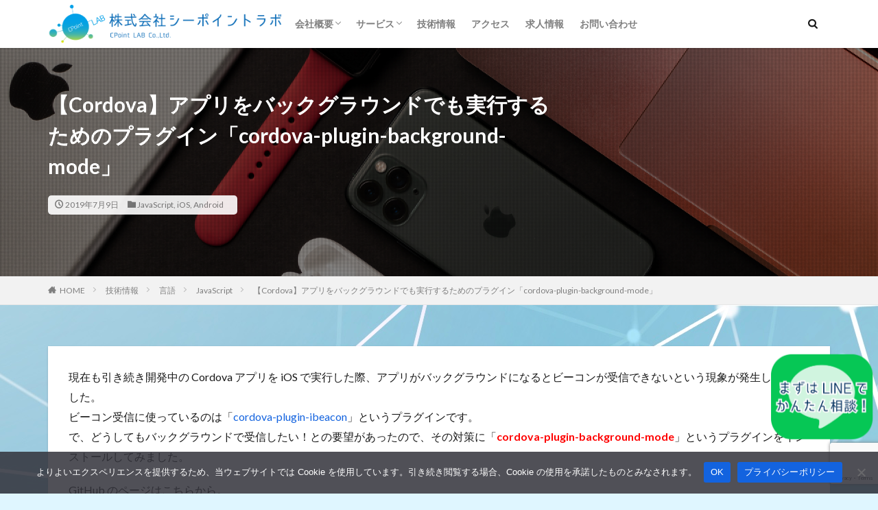

--- FILE ---
content_type: text/html; charset=UTF-8
request_url: https://cpoint-lab.co.jp/article/201907/10557/
body_size: 21633
content:

<!DOCTYPE html>

<html dir="ltr" lang="ja" prefix="og: https://ogp.me/ns#" prefix="og: http://ogp.me/ns#" class="t-html 
">

<head prefix="og: http://ogp.me/ns# fb: http://ogp.me/ns/fb# article: http://ogp.me/ns/article#">
<meta charset="UTF-8">
<title>【Cordova】アプリをバックグラウンドでも実行するためのプラグイン「cordova-plugin-background-mode」 | 株式会社シーポイントラボ｜浜松のWEBシステム・RTK-GNSS開発</title>

		<!-- All in One SEO 4.9.3 - aioseo.com -->
	<meta name="robots" content="max-image-preview:large" />
	<meta name="author" content="村上"/>
	<link rel="canonical" href="https://cpoint-lab.co.jp/article/201907/10557/" />
	<meta name="generator" content="All in One SEO (AIOSEO) 4.9.3" />
		<meta property="og:locale" content="ja_JP" />
		<meta property="og:site_name" content="株式会社シーポイントラボ｜浜松のWEBシステム・RTK-GNSS開発 | 浜松のWEBシステム開発・スマートフォンアプリ開発・RTK-GNSS関連の開発はお任せください" />
		<meta property="og:type" content="article" />
		<meta property="og:title" content="【Cordova】アプリをバックグラウンドでも実行するためのプラグイン「cordova-plugin-background-mode」 | 株式会社シーポイントラボ｜浜松のWEBシステム・RTK-GNSS開発" />
		<meta property="og:url" content="https://cpoint-lab.co.jp/article/201907/10557/" />
		<meta property="og:image" content="https://cpoint-lab.co.jp/wp-content/uploads/2024/02/ios_apple.png" />
		<meta property="og:image:secure_url" content="https://cpoint-lab.co.jp/wp-content/uploads/2024/02/ios_apple.png" />
		<meta property="og:image:width" content="3200" />
		<meta property="og:image:height" content="1800" />
		<meta property="article:published_time" content="2019-07-09T09:53:05+00:00" />
		<meta property="article:modified_time" content="2019-07-09T09:53:05+00:00" />
		<meta name="twitter:card" content="summary_large_image" />
		<meta name="twitter:title" content="【Cordova】アプリをバックグラウンドでも実行するためのプラグイン「cordova-plugin-background-mode」 | 株式会社シーポイントラボ｜浜松のWEBシステム・RTK-GNSS開発" />
		<meta name="twitter:image" content="https://cpoint-lab.co.jp/wp-content/uploads/2024/02/ios_apple.png" />
		<script type="application/ld+json" class="aioseo-schema">
			{"@context":"https:\/\/schema.org","@graph":[{"@type":"Article","@id":"https:\/\/cpoint-lab.co.jp\/article\/201907\/10557\/#article","name":"\u3010Cordova\u3011\u30a2\u30d7\u30ea\u3092\u30d0\u30c3\u30af\u30b0\u30e9\u30a6\u30f3\u30c9\u3067\u3082\u5b9f\u884c\u3059\u308b\u305f\u3081\u306e\u30d7\u30e9\u30b0\u30a4\u30f3\u300ccordova-plugin-background-mode\u300d | \u682a\u5f0f\u4f1a\u793e\u30b7\u30fc\u30dd\u30a4\u30f3\u30c8\u30e9\u30dc\uff5c\u6d5c\u677e\u306eWEB\u30b7\u30b9\u30c6\u30e0\u30fbRTK-GNSS\u958b\u767a","headline":"\u3010Cordova\u3011\u30a2\u30d7\u30ea\u3092\u30d0\u30c3\u30af\u30b0\u30e9\u30a6\u30f3\u30c9\u3067\u3082\u5b9f\u884c\u3059\u308b\u305f\u3081\u306e\u30d7\u30e9\u30b0\u30a4\u30f3\u300ccordova-plugin-background-mode\u300d","author":{"@id":"https:\/\/cpoint-lab.co.jp\/article\/author\/murakami\/#author"},"publisher":{"@id":"https:\/\/cpoint-lab.co.jp\/#organization"},"image":{"@type":"ImageObject","url":"https:\/\/cpoint-lab.co.jp\/wp-content\/uploads\/2024\/02\/ios_apple.png","width":3200,"height":1800},"datePublished":"2019-07-09T18:53:05+09:00","dateModified":"2019-07-09T18:53:05+09:00","inLanguage":"ja","mainEntityOfPage":{"@id":"https:\/\/cpoint-lab.co.jp\/article\/201907\/10557\/#webpage"},"isPartOf":{"@id":"https:\/\/cpoint-lab.co.jp\/article\/201907\/10557\/#webpage"},"articleSection":"JavaScript, iOS, Android"},{"@type":"BreadcrumbList","@id":"https:\/\/cpoint-lab.co.jp\/article\/201907\/10557\/#breadcrumblist","itemListElement":[{"@type":"ListItem","@id":"https:\/\/cpoint-lab.co.jp#listItem","position":1,"name":"Home","item":"https:\/\/cpoint-lab.co.jp","nextItem":{"@type":"ListItem","@id":"https:\/\/cpoint-lab.co.jp\/article\/category\/lang\/#listItem","name":"\u8a00\u8a9e"}},{"@type":"ListItem","@id":"https:\/\/cpoint-lab.co.jp\/article\/category\/lang\/#listItem","position":2,"name":"\u8a00\u8a9e","item":"https:\/\/cpoint-lab.co.jp\/article\/category\/lang\/","nextItem":{"@type":"ListItem","@id":"https:\/\/cpoint-lab.co.jp\/article\/category\/lang\/javascript\/#listItem","name":"JavaScript"},"previousItem":{"@type":"ListItem","@id":"https:\/\/cpoint-lab.co.jp#listItem","name":"Home"}},{"@type":"ListItem","@id":"https:\/\/cpoint-lab.co.jp\/article\/category\/lang\/javascript\/#listItem","position":3,"name":"JavaScript","item":"https:\/\/cpoint-lab.co.jp\/article\/category\/lang\/javascript\/","nextItem":{"@type":"ListItem","@id":"https:\/\/cpoint-lab.co.jp\/article\/201907\/10557\/#listItem","name":"\u3010Cordova\u3011\u30a2\u30d7\u30ea\u3092\u30d0\u30c3\u30af\u30b0\u30e9\u30a6\u30f3\u30c9\u3067\u3082\u5b9f\u884c\u3059\u308b\u305f\u3081\u306e\u30d7\u30e9\u30b0\u30a4\u30f3\u300ccordova-plugin-background-mode\u300d"},"previousItem":{"@type":"ListItem","@id":"https:\/\/cpoint-lab.co.jp\/article\/category\/lang\/#listItem","name":"\u8a00\u8a9e"}},{"@type":"ListItem","@id":"https:\/\/cpoint-lab.co.jp\/article\/201907\/10557\/#listItem","position":4,"name":"\u3010Cordova\u3011\u30a2\u30d7\u30ea\u3092\u30d0\u30c3\u30af\u30b0\u30e9\u30a6\u30f3\u30c9\u3067\u3082\u5b9f\u884c\u3059\u308b\u305f\u3081\u306e\u30d7\u30e9\u30b0\u30a4\u30f3\u300ccordova-plugin-background-mode\u300d","previousItem":{"@type":"ListItem","@id":"https:\/\/cpoint-lab.co.jp\/article\/category\/lang\/javascript\/#listItem","name":"JavaScript"}}]},{"@type":"Organization","@id":"https:\/\/cpoint-lab.co.jp\/#organization","name":"\u682a\u5f0f\u4f1a\u793e\u30b7\u30fc\u30dd\u30a4\u30f3\u30c8\u30e9\u30dc\uff5c\u6d5c\u677e\u306eWEB\u30b7\u30b9\u30c6\u30e0\u30fbRTK-GNSS\u958b\u767a","description":"\u6d5c\u677e\u306eWEB\u30b7\u30b9\u30c6\u30e0\u958b\u767a\u30fb\u30b9\u30de\u30fc\u30c8\u30d5\u30a9\u30f3\u30a2\u30d7\u30ea\u958b\u767a\u30fbRTK-GNSS\u95a2\u9023\u306e\u958b\u767a\u306f\u304a\u4efb\u305b\u304f\u3060\u3055\u3044","url":"https:\/\/cpoint-lab.co.jp\/"},{"@type":"Person","@id":"https:\/\/cpoint-lab.co.jp\/article\/author\/murakami\/#author","url":"https:\/\/cpoint-lab.co.jp\/article\/author\/murakami\/","name":"\u6751\u4e0a","image":{"@type":"ImageObject","@id":"https:\/\/cpoint-lab.co.jp\/article\/201907\/10557\/#authorImage","url":"https:\/\/secure.gravatar.com\/avatar\/4a5bcfcb8ce2d76bbea80e91f1b8ce12b4b3c8b76c4b9b3b92d8f52a70cb22ac?s=96&d=mm&r=g","width":96,"height":96,"caption":"\u6751\u4e0a"}},{"@type":"WebPage","@id":"https:\/\/cpoint-lab.co.jp\/article\/201907\/10557\/#webpage","url":"https:\/\/cpoint-lab.co.jp\/article\/201907\/10557\/","name":"\u3010Cordova\u3011\u30a2\u30d7\u30ea\u3092\u30d0\u30c3\u30af\u30b0\u30e9\u30a6\u30f3\u30c9\u3067\u3082\u5b9f\u884c\u3059\u308b\u305f\u3081\u306e\u30d7\u30e9\u30b0\u30a4\u30f3\u300ccordova-plugin-background-mode\u300d | \u682a\u5f0f\u4f1a\u793e\u30b7\u30fc\u30dd\u30a4\u30f3\u30c8\u30e9\u30dc\uff5c\u6d5c\u677e\u306eWEB\u30b7\u30b9\u30c6\u30e0\u30fbRTK-GNSS\u958b\u767a","inLanguage":"ja","isPartOf":{"@id":"https:\/\/cpoint-lab.co.jp\/#website"},"breadcrumb":{"@id":"https:\/\/cpoint-lab.co.jp\/article\/201907\/10557\/#breadcrumblist"},"author":{"@id":"https:\/\/cpoint-lab.co.jp\/article\/author\/murakami\/#author"},"creator":{"@id":"https:\/\/cpoint-lab.co.jp\/article\/author\/murakami\/#author"},"image":{"@type":"ImageObject","url":"https:\/\/cpoint-lab.co.jp\/wp-content\/uploads\/2024\/02\/ios_apple.png","@id":"https:\/\/cpoint-lab.co.jp\/article\/201907\/10557\/#mainImage","width":3200,"height":1800},"primaryImageOfPage":{"@id":"https:\/\/cpoint-lab.co.jp\/article\/201907\/10557\/#mainImage"},"datePublished":"2019-07-09T18:53:05+09:00","dateModified":"2019-07-09T18:53:05+09:00"},{"@type":"WebSite","@id":"https:\/\/cpoint-lab.co.jp\/#website","url":"https:\/\/cpoint-lab.co.jp\/","name":"\u682a\u5f0f\u4f1a\u793e\u30b7\u30fc\u30dd\u30a4\u30f3\u30c8\u30e9\u30dc\uff5c\u6d5c\u677e\u306eWEB\u30b7\u30b9\u30c6\u30e0\u30fbRTK-GNSS\u958b\u767a","description":"\u6d5c\u677e\u306eWEB\u30b7\u30b9\u30c6\u30e0\u958b\u767a\u30fb\u30b9\u30de\u30fc\u30c8\u30d5\u30a9\u30f3\u30a2\u30d7\u30ea\u958b\u767a\u30fbRTK-GNSS\u95a2\u9023\u306e\u958b\u767a\u306f\u304a\u4efb\u305b\u304f\u3060\u3055\u3044","inLanguage":"ja","publisher":{"@id":"https:\/\/cpoint-lab.co.jp\/#organization"}}]}
		</script>
		<!-- All in One SEO -->

<link rel="alternate" title="oEmbed (JSON)" type="application/json+oembed" href="https://cpoint-lab.co.jp/wp-json/oembed/1.0/embed?url=https%3A%2F%2Fcpoint-lab.co.jp%2Farticle%2F201907%2F10557%2F" />
<link rel="alternate" title="oEmbed (XML)" type="text/xml+oembed" href="https://cpoint-lab.co.jp/wp-json/oembed/1.0/embed?url=https%3A%2F%2Fcpoint-lab.co.jp%2Farticle%2F201907%2F10557%2F&#038;format=xml" />
		<!-- This site uses the Google Analytics by MonsterInsights plugin v9.10.1 - Using Analytics tracking - https://www.monsterinsights.com/ -->
							<script src="//www.googletagmanager.com/gtag/js?id=G-L2PS07RCSY"  data-cfasync="false" data-wpfc-render="false" type="text/javascript" async></script>
			<script data-cfasync="false" data-wpfc-render="false" type="text/javascript">
				var mi_version = '9.10.1';
				var mi_track_user = true;
				var mi_no_track_reason = '';
								var MonsterInsightsDefaultLocations = {"page_location":"https:\/\/cpoint-lab.co.jp\/article\/201907\/10557\/"};
								if ( typeof MonsterInsightsPrivacyGuardFilter === 'function' ) {
					var MonsterInsightsLocations = (typeof MonsterInsightsExcludeQuery === 'object') ? MonsterInsightsPrivacyGuardFilter( MonsterInsightsExcludeQuery ) : MonsterInsightsPrivacyGuardFilter( MonsterInsightsDefaultLocations );
				} else {
					var MonsterInsightsLocations = (typeof MonsterInsightsExcludeQuery === 'object') ? MonsterInsightsExcludeQuery : MonsterInsightsDefaultLocations;
				}

								var disableStrs = [
										'ga-disable-G-L2PS07RCSY',
									];

				/* Function to detect opted out users */
				function __gtagTrackerIsOptedOut() {
					for (var index = 0; index < disableStrs.length; index++) {
						if (document.cookie.indexOf(disableStrs[index] + '=true') > -1) {
							return true;
						}
					}

					return false;
				}

				/* Disable tracking if the opt-out cookie exists. */
				if (__gtagTrackerIsOptedOut()) {
					for (var index = 0; index < disableStrs.length; index++) {
						window[disableStrs[index]] = true;
					}
				}

				/* Opt-out function */
				function __gtagTrackerOptout() {
					for (var index = 0; index < disableStrs.length; index++) {
						document.cookie = disableStrs[index] + '=true; expires=Thu, 31 Dec 2099 23:59:59 UTC; path=/';
						window[disableStrs[index]] = true;
					}
				}

				if ('undefined' === typeof gaOptout) {
					function gaOptout() {
						__gtagTrackerOptout();
					}
				}
								window.dataLayer = window.dataLayer || [];

				window.MonsterInsightsDualTracker = {
					helpers: {},
					trackers: {},
				};
				if (mi_track_user) {
					function __gtagDataLayer() {
						dataLayer.push(arguments);
					}

					function __gtagTracker(type, name, parameters) {
						if (!parameters) {
							parameters = {};
						}

						if (parameters.send_to) {
							__gtagDataLayer.apply(null, arguments);
							return;
						}

						if (type === 'event') {
														parameters.send_to = monsterinsights_frontend.v4_id;
							var hookName = name;
							if (typeof parameters['event_category'] !== 'undefined') {
								hookName = parameters['event_category'] + ':' + name;
							}

							if (typeof MonsterInsightsDualTracker.trackers[hookName] !== 'undefined') {
								MonsterInsightsDualTracker.trackers[hookName](parameters);
							} else {
								__gtagDataLayer('event', name, parameters);
							}
							
						} else {
							__gtagDataLayer.apply(null, arguments);
						}
					}

					__gtagTracker('js', new Date());
					__gtagTracker('set', {
						'developer_id.dZGIzZG': true,
											});
					if ( MonsterInsightsLocations.page_location ) {
						__gtagTracker('set', MonsterInsightsLocations);
					}
										__gtagTracker('config', 'G-L2PS07RCSY', {"forceSSL":"true","link_attribution":"true"} );
										window.gtag = __gtagTracker;										(function () {
						/* https://developers.google.com/analytics/devguides/collection/analyticsjs/ */
						/* ga and __gaTracker compatibility shim. */
						var noopfn = function () {
							return null;
						};
						var newtracker = function () {
							return new Tracker();
						};
						var Tracker = function () {
							return null;
						};
						var p = Tracker.prototype;
						p.get = noopfn;
						p.set = noopfn;
						p.send = function () {
							var args = Array.prototype.slice.call(arguments);
							args.unshift('send');
							__gaTracker.apply(null, args);
						};
						var __gaTracker = function () {
							var len = arguments.length;
							if (len === 0) {
								return;
							}
							var f = arguments[len - 1];
							if (typeof f !== 'object' || f === null || typeof f.hitCallback !== 'function') {
								if ('send' === arguments[0]) {
									var hitConverted, hitObject = false, action;
									if ('event' === arguments[1]) {
										if ('undefined' !== typeof arguments[3]) {
											hitObject = {
												'eventAction': arguments[3],
												'eventCategory': arguments[2],
												'eventLabel': arguments[4],
												'value': arguments[5] ? arguments[5] : 1,
											}
										}
									}
									if ('pageview' === arguments[1]) {
										if ('undefined' !== typeof arguments[2]) {
											hitObject = {
												'eventAction': 'page_view',
												'page_path': arguments[2],
											}
										}
									}
									if (typeof arguments[2] === 'object') {
										hitObject = arguments[2];
									}
									if (typeof arguments[5] === 'object') {
										Object.assign(hitObject, arguments[5]);
									}
									if ('undefined' !== typeof arguments[1].hitType) {
										hitObject = arguments[1];
										if ('pageview' === hitObject.hitType) {
											hitObject.eventAction = 'page_view';
										}
									}
									if (hitObject) {
										action = 'timing' === arguments[1].hitType ? 'timing_complete' : hitObject.eventAction;
										hitConverted = mapArgs(hitObject);
										__gtagTracker('event', action, hitConverted);
									}
								}
								return;
							}

							function mapArgs(args) {
								var arg, hit = {};
								var gaMap = {
									'eventCategory': 'event_category',
									'eventAction': 'event_action',
									'eventLabel': 'event_label',
									'eventValue': 'event_value',
									'nonInteraction': 'non_interaction',
									'timingCategory': 'event_category',
									'timingVar': 'name',
									'timingValue': 'value',
									'timingLabel': 'event_label',
									'page': 'page_path',
									'location': 'page_location',
									'title': 'page_title',
									'referrer' : 'page_referrer',
								};
								for (arg in args) {
																		if (!(!args.hasOwnProperty(arg) || !gaMap.hasOwnProperty(arg))) {
										hit[gaMap[arg]] = args[arg];
									} else {
										hit[arg] = args[arg];
									}
								}
								return hit;
							}

							try {
								f.hitCallback();
							} catch (ex) {
							}
						};
						__gaTracker.create = newtracker;
						__gaTracker.getByName = newtracker;
						__gaTracker.getAll = function () {
							return [];
						};
						__gaTracker.remove = noopfn;
						__gaTracker.loaded = true;
						window['__gaTracker'] = __gaTracker;
					})();
									} else {
										console.log("");
					(function () {
						function __gtagTracker() {
							return null;
						}

						window['__gtagTracker'] = __gtagTracker;
						window['gtag'] = __gtagTracker;
					})();
									}
			</script>
							<!-- / Google Analytics by MonsterInsights -->
		<!-- cpoint-lab.co.jp is managing ads with Advanced Ads 2.0.16 – https://wpadvancedads.com/ --><script id="cpoin-ready">
			window.advanced_ads_ready=function(e,a){a=a||"complete";var d=function(e){return"interactive"===a?"loading"!==e:"complete"===e};d(document.readyState)?e():document.addEventListener("readystatechange",(function(a){d(a.target.readyState)&&e()}),{once:"interactive"===a})},window.advanced_ads_ready_queue=window.advanced_ads_ready_queue||[];		</script>
		<style id='wp-img-auto-sizes-contain-inline-css' type='text/css'>
img:is([sizes=auto i],[sizes^="auto," i]){contain-intrinsic-size:3000px 1500px}
/*# sourceURL=wp-img-auto-sizes-contain-inline-css */
</style>
<link rel='stylesheet' id='dashicons-css' href='https://cpoint-lab.co.jp/wp-includes/css/dashicons.min.css?ver=6.9' type='text/css' media='all' />
<link rel='stylesheet' id='thickbox-css' href='https://cpoint-lab.co.jp/wp-includes/js/thickbox/thickbox.css?ver=6.9' type='text/css' media='all' />
<link rel='stylesheet' id='wp-block-library-css' href='https://cpoint-lab.co.jp/wp-includes/css/dist/block-library/style.min.css?ver=6.9' type='text/css' media='all' />
<style id='global-styles-inline-css' type='text/css'>
:root{--wp--preset--aspect-ratio--square: 1;--wp--preset--aspect-ratio--4-3: 4/3;--wp--preset--aspect-ratio--3-4: 3/4;--wp--preset--aspect-ratio--3-2: 3/2;--wp--preset--aspect-ratio--2-3: 2/3;--wp--preset--aspect-ratio--16-9: 16/9;--wp--preset--aspect-ratio--9-16: 9/16;--wp--preset--color--black: #000000;--wp--preset--color--cyan-bluish-gray: #abb8c3;--wp--preset--color--white: #ffffff;--wp--preset--color--pale-pink: #f78da7;--wp--preset--color--vivid-red: #cf2e2e;--wp--preset--color--luminous-vivid-orange: #ff6900;--wp--preset--color--luminous-vivid-amber: #fcb900;--wp--preset--color--light-green-cyan: #7bdcb5;--wp--preset--color--vivid-green-cyan: #00d084;--wp--preset--color--pale-cyan-blue: #8ed1fc;--wp--preset--color--vivid-cyan-blue: #0693e3;--wp--preset--color--vivid-purple: #9b51e0;--wp--preset--gradient--vivid-cyan-blue-to-vivid-purple: linear-gradient(135deg,rgb(6,147,227) 0%,rgb(155,81,224) 100%);--wp--preset--gradient--light-green-cyan-to-vivid-green-cyan: linear-gradient(135deg,rgb(122,220,180) 0%,rgb(0,208,130) 100%);--wp--preset--gradient--luminous-vivid-amber-to-luminous-vivid-orange: linear-gradient(135deg,rgb(252,185,0) 0%,rgb(255,105,0) 100%);--wp--preset--gradient--luminous-vivid-orange-to-vivid-red: linear-gradient(135deg,rgb(255,105,0) 0%,rgb(207,46,46) 100%);--wp--preset--gradient--very-light-gray-to-cyan-bluish-gray: linear-gradient(135deg,rgb(238,238,238) 0%,rgb(169,184,195) 100%);--wp--preset--gradient--cool-to-warm-spectrum: linear-gradient(135deg,rgb(74,234,220) 0%,rgb(151,120,209) 20%,rgb(207,42,186) 40%,rgb(238,44,130) 60%,rgb(251,105,98) 80%,rgb(254,248,76) 100%);--wp--preset--gradient--blush-light-purple: linear-gradient(135deg,rgb(255,206,236) 0%,rgb(152,150,240) 100%);--wp--preset--gradient--blush-bordeaux: linear-gradient(135deg,rgb(254,205,165) 0%,rgb(254,45,45) 50%,rgb(107,0,62) 100%);--wp--preset--gradient--luminous-dusk: linear-gradient(135deg,rgb(255,203,112) 0%,rgb(199,81,192) 50%,rgb(65,88,208) 100%);--wp--preset--gradient--pale-ocean: linear-gradient(135deg,rgb(255,245,203) 0%,rgb(182,227,212) 50%,rgb(51,167,181) 100%);--wp--preset--gradient--electric-grass: linear-gradient(135deg,rgb(202,248,128) 0%,rgb(113,206,126) 100%);--wp--preset--gradient--midnight: linear-gradient(135deg,rgb(2,3,129) 0%,rgb(40,116,252) 100%);--wp--preset--font-size--small: 13px;--wp--preset--font-size--medium: 20px;--wp--preset--font-size--large: 36px;--wp--preset--font-size--x-large: 42px;--wp--preset--spacing--20: 0.44rem;--wp--preset--spacing--30: 0.67rem;--wp--preset--spacing--40: 1rem;--wp--preset--spacing--50: 1.5rem;--wp--preset--spacing--60: 2.25rem;--wp--preset--spacing--70: 3.38rem;--wp--preset--spacing--80: 5.06rem;--wp--preset--shadow--natural: 6px 6px 9px rgba(0, 0, 0, 0.2);--wp--preset--shadow--deep: 12px 12px 50px rgba(0, 0, 0, 0.4);--wp--preset--shadow--sharp: 6px 6px 0px rgba(0, 0, 0, 0.2);--wp--preset--shadow--outlined: 6px 6px 0px -3px rgb(255, 255, 255), 6px 6px rgb(0, 0, 0);--wp--preset--shadow--crisp: 6px 6px 0px rgb(0, 0, 0);}:where(.is-layout-flex){gap: 0.5em;}:where(.is-layout-grid){gap: 0.5em;}body .is-layout-flex{display: flex;}.is-layout-flex{flex-wrap: wrap;align-items: center;}.is-layout-flex > :is(*, div){margin: 0;}body .is-layout-grid{display: grid;}.is-layout-grid > :is(*, div){margin: 0;}:where(.wp-block-columns.is-layout-flex){gap: 2em;}:where(.wp-block-columns.is-layout-grid){gap: 2em;}:where(.wp-block-post-template.is-layout-flex){gap: 1.25em;}:where(.wp-block-post-template.is-layout-grid){gap: 1.25em;}.has-black-color{color: var(--wp--preset--color--black) !important;}.has-cyan-bluish-gray-color{color: var(--wp--preset--color--cyan-bluish-gray) !important;}.has-white-color{color: var(--wp--preset--color--white) !important;}.has-pale-pink-color{color: var(--wp--preset--color--pale-pink) !important;}.has-vivid-red-color{color: var(--wp--preset--color--vivid-red) !important;}.has-luminous-vivid-orange-color{color: var(--wp--preset--color--luminous-vivid-orange) !important;}.has-luminous-vivid-amber-color{color: var(--wp--preset--color--luminous-vivid-amber) !important;}.has-light-green-cyan-color{color: var(--wp--preset--color--light-green-cyan) !important;}.has-vivid-green-cyan-color{color: var(--wp--preset--color--vivid-green-cyan) !important;}.has-pale-cyan-blue-color{color: var(--wp--preset--color--pale-cyan-blue) !important;}.has-vivid-cyan-blue-color{color: var(--wp--preset--color--vivid-cyan-blue) !important;}.has-vivid-purple-color{color: var(--wp--preset--color--vivid-purple) !important;}.has-black-background-color{background-color: var(--wp--preset--color--black) !important;}.has-cyan-bluish-gray-background-color{background-color: var(--wp--preset--color--cyan-bluish-gray) !important;}.has-white-background-color{background-color: var(--wp--preset--color--white) !important;}.has-pale-pink-background-color{background-color: var(--wp--preset--color--pale-pink) !important;}.has-vivid-red-background-color{background-color: var(--wp--preset--color--vivid-red) !important;}.has-luminous-vivid-orange-background-color{background-color: var(--wp--preset--color--luminous-vivid-orange) !important;}.has-luminous-vivid-amber-background-color{background-color: var(--wp--preset--color--luminous-vivid-amber) !important;}.has-light-green-cyan-background-color{background-color: var(--wp--preset--color--light-green-cyan) !important;}.has-vivid-green-cyan-background-color{background-color: var(--wp--preset--color--vivid-green-cyan) !important;}.has-pale-cyan-blue-background-color{background-color: var(--wp--preset--color--pale-cyan-blue) !important;}.has-vivid-cyan-blue-background-color{background-color: var(--wp--preset--color--vivid-cyan-blue) !important;}.has-vivid-purple-background-color{background-color: var(--wp--preset--color--vivid-purple) !important;}.has-black-border-color{border-color: var(--wp--preset--color--black) !important;}.has-cyan-bluish-gray-border-color{border-color: var(--wp--preset--color--cyan-bluish-gray) !important;}.has-white-border-color{border-color: var(--wp--preset--color--white) !important;}.has-pale-pink-border-color{border-color: var(--wp--preset--color--pale-pink) !important;}.has-vivid-red-border-color{border-color: var(--wp--preset--color--vivid-red) !important;}.has-luminous-vivid-orange-border-color{border-color: var(--wp--preset--color--luminous-vivid-orange) !important;}.has-luminous-vivid-amber-border-color{border-color: var(--wp--preset--color--luminous-vivid-amber) !important;}.has-light-green-cyan-border-color{border-color: var(--wp--preset--color--light-green-cyan) !important;}.has-vivid-green-cyan-border-color{border-color: var(--wp--preset--color--vivid-green-cyan) !important;}.has-pale-cyan-blue-border-color{border-color: var(--wp--preset--color--pale-cyan-blue) !important;}.has-vivid-cyan-blue-border-color{border-color: var(--wp--preset--color--vivid-cyan-blue) !important;}.has-vivid-purple-border-color{border-color: var(--wp--preset--color--vivid-purple) !important;}.has-vivid-cyan-blue-to-vivid-purple-gradient-background{background: var(--wp--preset--gradient--vivid-cyan-blue-to-vivid-purple) !important;}.has-light-green-cyan-to-vivid-green-cyan-gradient-background{background: var(--wp--preset--gradient--light-green-cyan-to-vivid-green-cyan) !important;}.has-luminous-vivid-amber-to-luminous-vivid-orange-gradient-background{background: var(--wp--preset--gradient--luminous-vivid-amber-to-luminous-vivid-orange) !important;}.has-luminous-vivid-orange-to-vivid-red-gradient-background{background: var(--wp--preset--gradient--luminous-vivid-orange-to-vivid-red) !important;}.has-very-light-gray-to-cyan-bluish-gray-gradient-background{background: var(--wp--preset--gradient--very-light-gray-to-cyan-bluish-gray) !important;}.has-cool-to-warm-spectrum-gradient-background{background: var(--wp--preset--gradient--cool-to-warm-spectrum) !important;}.has-blush-light-purple-gradient-background{background: var(--wp--preset--gradient--blush-light-purple) !important;}.has-blush-bordeaux-gradient-background{background: var(--wp--preset--gradient--blush-bordeaux) !important;}.has-luminous-dusk-gradient-background{background: var(--wp--preset--gradient--luminous-dusk) !important;}.has-pale-ocean-gradient-background{background: var(--wp--preset--gradient--pale-ocean) !important;}.has-electric-grass-gradient-background{background: var(--wp--preset--gradient--electric-grass) !important;}.has-midnight-gradient-background{background: var(--wp--preset--gradient--midnight) !important;}.has-small-font-size{font-size: var(--wp--preset--font-size--small) !important;}.has-medium-font-size{font-size: var(--wp--preset--font-size--medium) !important;}.has-large-font-size{font-size: var(--wp--preset--font-size--large) !important;}.has-x-large-font-size{font-size: var(--wp--preset--font-size--x-large) !important;}
/*# sourceURL=global-styles-inline-css */
</style>

<style id='classic-theme-styles-inline-css' type='text/css'>
/*! This file is auto-generated */
.wp-block-button__link{color:#fff;background-color:#32373c;border-radius:9999px;box-shadow:none;text-decoration:none;padding:calc(.667em + 2px) calc(1.333em + 2px);font-size:1.125em}.wp-block-file__button{background:#32373c;color:#fff;text-decoration:none}
/*# sourceURL=/wp-includes/css/classic-themes.min.css */
</style>
<link rel='stylesheet' id='contact-form-7-css' href='https://cpoint-lab.co.jp/wp-content/plugins/contact-form-7/includes/css/styles.css?ver=6.1.4' type='text/css' media='all' />
<link rel='stylesheet' id='cookie-notice-front-css' href='https://cpoint-lab.co.jp/wp-content/plugins/cookie-notice/css/front.min.css?ver=2.5.11' type='text/css' media='all' />
<link rel='stylesheet' id='github-embed-css' href='https://cpoint-lab.co.jp/wp-content/plugins/github-embed/css/github-embed.css?ver=6.9' type='text/css' media='all' />
<script type="text/javascript" src="https://cpoint-lab.co.jp/wp-includes/js/jquery/jquery.min.js?ver=3.7.1" id="jquery-core-js"></script>
<script type="text/javascript" src="https://cpoint-lab.co.jp/wp-includes/js/jquery/jquery-migrate.min.js?ver=3.4.1" id="jquery-migrate-js"></script>
<script type="text/javascript" src="https://cpoint-lab.co.jp/wp-content/plugins/google-analytics-for-wordpress/assets/js/frontend-gtag.min.js?ver=9.10.1" id="monsterinsights-frontend-script-js" async="async" data-wp-strategy="async"></script>
<script data-cfasync="false" data-wpfc-render="false" type="text/javascript" id='monsterinsights-frontend-script-js-extra'>/* <![CDATA[ */
var monsterinsights_frontend = {"js_events_tracking":"true","download_extensions":"doc,pdf,ppt,zip,xls,docx,pptx,xlsx","inbound_paths":"[{\"path\":\"\\\/go\\\/\",\"label\":\"affiliate\"},{\"path\":\"\\\/recommend\\\/\",\"label\":\"affiliate\"}]","home_url":"https:\/\/cpoint-lab.co.jp","hash_tracking":"false","v4_id":"G-L2PS07RCSY"};/* ]]> */
</script>
<link rel="https://api.w.org/" href="https://cpoint-lab.co.jp/wp-json/" /><link rel="alternate" title="JSON" type="application/json" href="https://cpoint-lab.co.jp/wp-json/wp/v2/posts/10557" /><link class="css-async" rel href="https://cpoint-lab.co.jp/wp-content/themes/the-thor/css/icon.min.css">
<link class="css-async" rel href="https://fonts.googleapis.com/css?family=Lato:100,300,400,700,900">
<link class="css-async" rel href="https://fonts.googleapis.com/css?family=Fjalla+One">
<link class="css-async" rel href="https://fonts.googleapis.com/css?family=Noto+Sans+JP:100,200,300,400,500,600,700,800,900">
<link rel="stylesheet" href="https://cpoint-lab.co.jp/wp-content/themes/the-thor/style.min.css">
<link class="css-async" rel href="https://cpoint-lab.co.jp/wp-content/themes/the-thor-child/style-user.css?1760924569">
<link rel="canonical" href="https://cpoint-lab.co.jp/article/201907/10557/" />
<script src="https://ajax.googleapis.com/ajax/libs/jquery/1.12.4/jquery.min.js"></script>
<meta http-equiv="X-UA-Compatible" content="IE=edge">
<meta name="viewport" content="width=device-width, initial-scale=1, viewport-fit=cover"/>
<style>
.widget.widget_nav_menu ul.menu{border-color: rgba(6,40,61,0.15);}.widget.widget_nav_menu ul.menu li{border-color: rgba(6,40,61,0.75);}.widget.widget_nav_menu ul.menu .sub-menu li{border-color: rgba(6,40,61,0.15);}.widget.widget_nav_menu ul.menu .sub-menu li .sub-menu li:first-child{border-color: rgba(6,40,61,0.15);}.widget.widget_nav_menu ul.menu li a:hover{background-color: rgba(6,40,61,0.75);}.widget.widget_nav_menu ul.menu .current-menu-item > a{background-color: rgba(6,40,61,0.75);}.widget.widget_nav_menu ul.menu li .sub-menu li a:before {color:#06283d;}.widget.widget_nav_menu ul.menu li a{background-color:#06283d;}.widget.widget_nav_menu ul.menu .sub-menu a:hover{color:#06283d;}.widget.widget_nav_menu ul.menu .sub-menu .current-menu-item a{color:#06283d;}.widget.widget_categories ul{border-color: rgba(6,40,61,0.15);}.widget.widget_categories ul li{border-color: rgba(6,40,61,0.75);}.widget.widget_categories ul .children li{border-color: rgba(6,40,61,0.15);}.widget.widget_categories ul .children li .children li:first-child{border-color: rgba(6,40,61,0.15);}.widget.widget_categories ul li a:hover{background-color: rgba(6,40,61,0.75);}.widget.widget_categories ul .current-menu-item > a{background-color: rgba(6,40,61,0.75);}.widget.widget_categories ul li .children li a:before {color:#06283d;}.widget.widget_categories ul li a{background-color:#06283d;}.widget.widget_categories ul .children a:hover{color:#06283d;}.widget.widget_categories ul .children .current-menu-item a{color:#06283d;}.widgetSearch__input:hover{border-color:#06283d;}.widgetCatTitle{background-color:#06283d;}.widgetCatTitle__inner{background-color:#06283d;}.widgetSearch__submit:hover{background-color:#06283d;}.widgetProfile__sns{background-color:#06283d;}.widget.widget_calendar .calendar_wrap tbody a:hover{background-color:#06283d;}.widget ul li a:hover{color:#06283d;}.widget.widget_rss .rsswidget:hover{color:#06283d;}.widget.widget_tag_cloud a:hover{background-color:#06283d;}.widget select:hover{border-color:#06283d;}.widgetSearch__checkLabel:hover:after{border-color:#06283d;}.widgetSearch__check:checked .widgetSearch__checkLabel:before, .widgetSearch__check:checked + .widgetSearch__checkLabel:before{border-color:#06283d;}.widgetTab__item.current{border-top-color:#06283d;}.widgetTab__item:hover{border-top-color:#06283d;}.searchHead__title{background-color:#06283d;}.searchHead__submit:hover{color:#06283d;}.menuBtn__close:hover{color:#06283d;}.menuBtn__link:hover{color:#06283d;}@media only screen and (min-width: 992px){.menuBtn__link {background-color:#06283d;}}.t-headerCenter .menuBtn__link:hover{color:#06283d;}.searchBtn__close:hover{color:#06283d;}.searchBtn__link:hover{color:#06283d;}.breadcrumb__item a:hover{color:#06283d;}.pager__item{color:#06283d;}.pager__item:hover, .pager__item-current{background-color:#06283d; color:#fff;}.page-numbers{color:#06283d;}.page-numbers:hover, .page-numbers.current{background-color:#06283d; color:#fff;}.pagePager__item{color:#06283d;}.pagePager__item:hover, .pagePager__item-current{background-color:#06283d; color:#fff;}.heading a:hover{color:#06283d;}.eyecatch__cat{background-color:#06283d;}.the__category{background-color:#06283d;}.dateList__item a:hover{color:#06283d;}.controllerFooter__item:last-child{background-color:#06283d;}.controllerFooter__close{background-color:#06283d;}.bottomFooter__topBtn{background-color:#06283d;}.mask-color{background-color:#06283d;}.mask-colorgray{background-color:#06283d;}.pickup3__item{background-color:#06283d;}.categoryBox__title{color:#06283d;}.comments__list .comment-meta{background-color:#06283d;}.comment-respond .submit{background-color:#06283d;}.prevNext__pop{background-color:#06283d;}.swiper-pagination-bullet-active{background-color:#06283d;}.swiper-slider .swiper-button-next, .swiper-slider .swiper-container-rtl .swiper-button-prev, .swiper-slider .swiper-button-prev, .swiper-slider .swiper-container-rtl .swiper-button-next	{background-color:#06283d;}body{background:#dff6ff url(https://cpoint-lab.co.jp/wp-content/uploads/2024/01/22870338.jpg) repeat center center;}.snsFooter{background-color:#06283d}.widget-main .heading.heading-widget{background-color:#06283d}.widget-main .heading.heading-widgetsimple{background-color:#06283d}.widget-main .heading.heading-widgetsimplewide{background-color:#06283d}.widget-main .heading.heading-widgetwide{background-color:#06283d}.widget-main .heading.heading-widgetbottom:before{border-color:#06283d}.widget-main .heading.heading-widgetborder{border-color:#06283d}.widget-main .heading.heading-widgetborder::before,.widget-main .heading.heading-widgetborder::after{background-color:#06283d}.widget-side .heading.heading-widget{background-color:#191919}.widget-side .heading.heading-widgetsimple{background-color:#191919}.widget-side .heading.heading-widgetsimplewide{background-color:#191919}.widget-side .heading.heading-widgetwide{background-color:#191919}.widget-side .heading.heading-widgetbottom:before{border-color:#191919}.widget-side .heading.heading-widgetborder{border-color:#191919}.widget-side .heading.heading-widgetborder::before,.widget-side .heading.heading-widgetborder::after{background-color:#191919}.widget-foot .heading.heading-widget{background-color:#191919}.widget-foot .heading.heading-widgetsimple{background-color:#191919}.widget-foot .heading.heading-widgetsimplewide{background-color:#191919}.widget-foot .heading.heading-widgetwide{background-color:#191919}.widget-foot .heading.heading-widgetbottom:before{border-color:#191919}.widget-foot .heading.heading-widgetborder{border-color:#191919}.widget-foot .heading.heading-widgetborder::before,.widget-foot .heading.heading-widgetborder::after{background-color:#191919}.widget-menu .heading.heading-widget{background-color:#06283d}.widget-menu .heading.heading-widgetsimple{background-color:#06283d}.widget-menu .heading.heading-widgetsimplewide{background-color:#06283d}.widget-menu .heading.heading-widgetwide{background-color:#06283d}.widget-menu .heading.heading-widgetbottom:before{border-color:#06283d}.widget-menu .heading.heading-widgetborder{border-color:#06283d}.widget-menu .heading.heading-widgetborder::before,.widget-menu .heading.heading-widgetborder::after{background-color:#06283d}.still{height: 150px;}@media only screen and (min-width: 768px){.still {height: 350px;}}.pickupHead{background-color:#06283d}.rankingBox__bg{background-color:#06283d}.the__ribbon{background-color:#47b5ff}.the__ribbon:after{border-left-color:#47b5ff; border-right-color:#47b5ff}.postcta-bg{background-color:#47b5ff}.content .afTagBox__btnDetail{background-color:#06283d;}.widget .widgetAfTag__btnDetail{background-color:#06283d;}.content .afTagBox__btnAf{background-color:#06283d;}.widget .widgetAfTag__btnAf{background-color:#06283d;}.content a{color:#1363df;}.phrase a{color:#1363df;}.content .sitemap li a:hover{color:#1363df;}.content h2 a:hover,.content h3 a:hover,.content h4 a:hover,.content h5 a:hover{color:#1363df;}.content ul.menu li a:hover{color:#1363df;}.content .es-LiconBox:before{background-color:#a83f3f;}.content .es-LiconCircle:before{background-color:#a83f3f;}.content .es-BTiconBox:before{background-color:#a83f3f;}.content .es-BTiconCircle:before{background-color:#a83f3f;}.content .es-BiconObi{border-color:#a83f3f;}.content .es-BiconCorner:before{background-color:#a83f3f;}.content .es-BiconCircle:before{background-color:#a83f3f;}.content .es-BmarkHatena::before{background-color:#005293;}.content .es-BmarkExcl::before{background-color:#b60105;}.content .es-BmarkQ::before{background-color:#005293;}.content .es-BmarkQ::after{border-top-color:#005293;}.content .es-BmarkA::before{color:#b60105;}.content .es-BsubTradi::before{color:#ffffff;background-color:#b60105;border-color:#b60105;}.btn__link-primary{color:#ffffff; background-color:#3f3f3f;}.content .btn__link-primary{color:#ffffff; background-color:#3f3f3f;}.searchBtn__contentInner .btn__link-search{color:#ffffff; background-color:#3f3f3f;}.btn__link-secondary{color:#ffffff; background-color:#3f3f3f;}.content .btn__link-secondary{color:#ffffff; background-color:#3f3f3f;}.btn__link-search{color:#ffffff; background-color:#3f3f3f;}.btn__link-normal{color:#3f3f3f;}.content .btn__link-normal{color:#3f3f3f;}.btn__link-normal:hover{background-color:#3f3f3f;}.content .btn__link-normal:hover{background-color:#3f3f3f;}.comments__list .comment-reply-link{color:#3f3f3f;}.comments__list .comment-reply-link:hover{background-color:#3f3f3f;}@media only screen and (min-width: 992px){.subNavi__link-pickup{color:#3f3f3f;}}@media only screen and (min-width: 992px){.subNavi__link-pickup:hover{background-color:#3f3f3f;}}.partsH2-7 h2{color:#06283d;}.partsH2-7 h2::after{background: repeating-linear-gradient(-45deg, #1363df, #1363df 2px, #dff6ff 2px, #dff6ff 4px);}.partsH3-8 h3{color:#06283d;}.partsH3-8 h3::after{background: linear-gradient(to right, #06283d, #47b5ff);}.partsH4-8 h4{color:#06283d;}.partsH4-8 h4::after{background: linear-gradient(to right, #06283d, #47b5ff);}.content h5{color:#191919}.content ul > li::before{color:#a83f3f;}.content ul{color:#191919;}.content ol > li::before{color:#a83f3f; border-color:#a83f3f;}.content ol > li > ol > li::before{background-color:#a83f3f; border-color:#a83f3f;}.content ol > li > ol > li > ol > li::before{color:#a83f3f; border-color:#a83f3f;}.content ol{color:#191919;}.content .balloon .balloon__text{color:#191919; background-color:#f2f2f2;}.content .balloon .balloon__text-left:before{border-left-color:#f2f2f2;}.content .balloon .balloon__text-right:before{border-right-color:#f2f2f2;}.content .balloon-boder .balloon__text{color:#191919; background-color:#ffffff;  border-color:#d8d8d8;}.content .balloon-boder .balloon__text-left:before{border-left-color:#d8d8d8;}.content .balloon-boder .balloon__text-left:after{border-left-color:#ffffff;}.content .balloon-boder .balloon__text-right:before{border-right-color:#d8d8d8;}.content .balloon-boder .balloon__text-right:after{border-right-color:#ffffff;}.content blockquote{color:#191919; background-color:#f2f2f2;}.content blockquote::before{color:#d8d8d8;}.content table{color:#191919; border-top-color:#E5E5E5; border-left-color:#E5E5E5;}.content table th{background:#7f7f7f; color:#ffffff; ;border-right-color:#E5E5E5; border-bottom-color:#E5E5E5;}.content table td{background:#ffffff; ;border-right-color:#E5E5E5; border-bottom-color:#E5E5E5;}.content table tr:nth-child(odd) td{background-color:#f2f2f2;}
</style>
<meta name="generator" content="Elementor 3.32.4; features: e_font_icon_svg, additional_custom_breakpoints; settings: css_print_method-external, google_font-enabled, font_display-swap">
			<style>
				.e-con.e-parent:nth-of-type(n+4):not(.e-lazyloaded):not(.e-no-lazyload),
				.e-con.e-parent:nth-of-type(n+4):not(.e-lazyloaded):not(.e-no-lazyload) * {
					background-image: none !important;
				}
				@media screen and (max-height: 1024px) {
					.e-con.e-parent:nth-of-type(n+3):not(.e-lazyloaded):not(.e-no-lazyload),
					.e-con.e-parent:nth-of-type(n+3):not(.e-lazyloaded):not(.e-no-lazyload) * {
						background-image: none !important;
					}
				}
				@media screen and (max-height: 640px) {
					.e-con.e-parent:nth-of-type(n+2):not(.e-lazyloaded):not(.e-no-lazyload),
					.e-con.e-parent:nth-of-type(n+2):not(.e-lazyloaded):not(.e-no-lazyload) * {
						background-image: none !important;
					}
				}
			</style>
			<link rel="icon" href="https://cpoint-lab.co.jp/wp-content/uploads/2023/07/cropped-lablogo-32x32.png" sizes="32x32" />
<link rel="icon" href="https://cpoint-lab.co.jp/wp-content/uploads/2023/07/cropped-lablogo-192x192.png" sizes="192x192" />
<link rel="apple-touch-icon" href="https://cpoint-lab.co.jp/wp-content/uploads/2023/07/cropped-lablogo-180x180.png" />
<meta name="msapplication-TileImage" content="https://cpoint-lab.co.jp/wp-content/uploads/2023/07/cropped-lablogo-270x270.png" />
		<style type="text/css" id="wp-custom-css">
			/*カルーセルのCSS読込遅延の見た目解消、JSと合わせて*/
.swiper-carousel {
  opacity: 0;
  visibility: hidden;
  transition: opacity 0.5s ease;
}


.l-footer .bottomFooter {
     background: #06283D; /* フッターエリアの背景色 */
	padding: 10px;
}

.bottomFooter__copyright {
     color: #ffffff; /* コピーライトの文字色 */
}

.viral .eyecatch .eyecatch__link img {/*投稿ページのアイキャッチ消す*/
    display:none;
}

/*ヘッダーサイトロゴ大きさ */
.siteTitle__logo {
    height: auto;
	  max-width:100%;
}

/*ヘッダーエリア調整 */
.siteTitle {
    margin-bottom: 0px;
}
@media screen and (max-width: 767px){
	.l-header {
    padding: 10px 0 10px;
}
	.siteTitle__logo {
    height: auto;
	  max-width:90%;
}
	.searchBtn {
    line-height: 50px;
}
	.menuBtn {
    line-height: 50px;
}
}

/*トップページサービス見出し位置*/
.content h4  {
    margin-top: 0;
}



/**********メールフォームデザイン*****/


.mw-wp-form__label {
  margin-left: 10px;
  padding: 5px 15px;
  border-radius: 2px;
  color: #fff;
  font-size: 12px;
  vertical-align: 1px;
}

.mw-wp-form__label--req {
  background: #BE1D1D;
}

.mw-wp-form__label--opt {
  background: #878D8E;
}



  .mw-wp-form__label {
    padding: 6px 16px;
  }

}
/**********************************/


/*ヘッダー下エリアの調整*/
.pickupHead {
    padding-bottom: 0px;
}
.pickupHead__text {
    font-size: 1.4rem;
	  padding: 10px 0;
}


/*単語の途中で改行しない*/
span {
   display: inline-block;
}

/*ピックアップ3記事の背景画像なしに*/
.pickup3__bg img {
    display: none;
}

input[type="submit" i] {/* お問い合わせフォームsubmitボタンのデザイン */
  appearance: auto;
  user-select: none;
  white-space: pre;
  align-items: flex-start;
  text-align: center;
  cursor: default;
  box-sizing: border-box;
  background-color: #F0F0F0;
  color: buttontext;
  padding: 8px 10px;
  vertical-align: middle;
	text-decoration: none;
	width: 120px;
	margin: auto;
	font-weight: bold;
	border: 2px solid #56BBF1;
	border-radius: 0px;
	color: #56BBF1;
	transition: 0.5s;
	display:block;
}
input[type="submit" i]:hover {
  color: #fff;
	background: #56BBF1; 
}

/*各種フォームのテーブルデザイン*/
table.tbl-r4 {
	width: 100%;
	margin:1em 0 4em;
	border-top: 1px solid #ccc;
	border-left: 1px solid #ccc;
	border-spacing:0px;
	}
table.tbl-r04 tr th {
	border-bottom: 1px solid #ccc;
	border-right: 1px solid #ccc;
	border-top:none;
	border-left:none;
	vertical-align: middle;
	background: rgba(0,0,0,.05);
	color: #191919;
	/*font-weight: bold;*/
	font-size: 16px;
	}
.content table th {
    padding: 18px;
}
button, input, select, textarea {
    padding: 15px;
}

@media screen and (min-width:782px) {
    table.tbl-r04 tr th {
        width:35%;
    }
    table.tbl-r04 tr td {
    	width:65%;
	}
}
table.tbl-r04 tr td {
	font-size: 16px;
	border-bottom: 1px solid #ccc;
	border-right: 1px solid #ccc;
	border-top: 0px;
	vertical-align: middle;
	}

table.tbl-r04 thead tr {
	background: #c7ebc9;
	}
table.tbl-r04 tfoot tr {
	background: #86bd7e;
	color:#fff;
	}
table.tbl-r04 tbody.areaA tr {
	background: #ffc;
	}
table.tbl-r04 tbody.areaB tr {
	background: #e1f7fa;
	}
table.tbl-r04 tbody.areaC tr {
	background: #ffe9da;
	}
table.tbl-r04 tr:nth-child(odd) td {
	background: #FFFFFF;
}
	
@media screen and (max-width: 640px) {  /*ここからメディアクエリ*/
table.tbl-r04 {
	border:none;
	width: 100%;
table-layout: fixed;
}
	
table.tbl-r04 thead {
	display: none;   /*theadは非表示に*/
	}
table.tbl-r04 tr {
	display: block;  /*trをブロックレベルに*/
	margin-bottom:0;
	border-bottom:1px solid #ccc;
	box-shadow:0 2px 2px #ddd;
	}
table.tbl-r04 tr td {
	display:block;  /*tdをブロックレベルに（セルをやめる）*/
	border-top: 1px solid #ccc;
	border-left: 1px solid #ccc;
	border-right: 1px solid #ccc;
	border-bottom:none;
	}
table.tbl-r04 tr td::before {   /*tdに擬似要素 ::before*/
	content: attr(aria-label);  /*aria-label属性の値をコンテンツに*/
	float: left;                /*テキストを左寄せにする*/
	font-weight:bold;
	padding-left:.7em
	}
table.tbl-r04 tr td::after { 
	content:"";
	display:table;
	clear:both;
	}
table.tbl-r04 .header2 { 
	background-color:#DDD;
	}
table.tbl-r04 .header3 { 
	background-color:#7f7f7f;
	}
table.tbl-r04 tbody th {
	display:block;  /*tbody内の thをブロックレベルに（セルをやめる）*/
	border:none;
	background: rgba(0,0,0,.05);
    color: #191919;
	}
table.tbl-r04 tbody th::before {
	content:"" 
	}
table.tbl-r04 tfoot th {
	display:block;
	border:none;
	}
table.tbl-r04 tfoot td {
	border-top-color:white
	}

table.tbl-r04 select {
    border: 2px solid #aaa;
    border-radius: 4px;
    margin: 8px 0;
    outline: none;
    padding: 8px;
    box-sizing: border-box;
    transition: 0.3s;
}
table.tbl-r04 textarea {
    border: 2px solid #aaa;
    border-radius: 4px;
    margin: 8px 0;
    outline: none;
    padding: 8px;
    box-sizing: border-box;
    transition: 0.3s;
	
}
table.tbl-r04 select:focus {
  border-color: dodgerBlue;
  box-shadow: 0 0 8px 0 dodgerBlue;
}
table.tbl-r04 textarea:focus {
  border-color: dodgerBlue;
  box-shadow: 0 0 8px 0 dodgerBlue;
}
table.tbl-r04 tr:nth-child(even) td {
	background: #FFFFFF;
}
button, input, select, textarea {
    width: 100%;
    table-layout: fixed;
}
}

/*****お問い合わせフォーム修正・投稿ボタン*****/

button.wpcf7cp-cfm-edit-btn { appearance: auto;
  user-select: none;
  white-space: pre;
  align-items: flex-start;
  text-align: center;
  cursor: default;
  box-sizing: border-box;
  background-color: #F0F0F0;
  color: buttontext;
  padding: 8px 10px;
  vertical-align: middle;
	text-decoration: none;
	width: 60px;

	font-weight: bold;
	border: 2px solid #ffc14f;
	border-radius: 0px;
	color: #ffc14f;
	transition: 0.5s;
}
button.wpcf7cp-cfm-edit-btn:hover {
  color: #fff;
	background: #ffc14f; 
}

button.wpcf7cp-cfm-submit-btn  { appearance: auto;
  user-select: none;
  white-space: pre;
  align-items: flex-start;
  text-align: center;
  cursor: default;
  box-sizing: border-box;
  background-color: #F0F0F0;
  color: buttontext;
  padding: 8px 10px;
  vertical-align: middle;
	text-decoration: none;
	width: 150px;
	font-weight: bold;
	border: 2px solid #56BBF1;
	border-radius: 0px;
	color: #56BBF1;
	transition: 0.5s;
}
button.wpcf7cp-cfm-submit-btn:hover {
  color: #fff;
	background: #56BBF1; 
}





/* Google Mapを囲う要素 */
.map {
  position: relative;
  width: 100%;
  height: 0;
  padding-top: 75%; /* 比率を4:3に固定 */
}
 
/* Google Mapのiframe */
.map iframe {
  position: absolute;
  top: 0;
  left: 0;
  width: 100%;
  height: 100%;
}

/*****背景画像スクロールしない*****/
body {
background-attachment: fixed;
}

/**404スマホで検索出さない**/
@media screen and (max-width: 640px) {
.search404 {
    display: none;
}
}

/*スマホフッター電話リンク色変えない*/
.u-white a {
    color: rgb(255 255 255);
    text-decoration:none;
    }

/*****************************
** ■シェアボタン/フォローボタンの【Twitter】を【X】に変更
*****************************/
.socialList__link.icon-twitter {
background: #000;
}
.icon-twitter:before {
font-family: "Font Awesome 5 Brands"; /*【X】アイコンに変更*/
content: "\e61b";
}

.widgetProfile__snsLink.icon-twitter { /*シェアボタンの【Twitter】カラーから【X】カラーに変更*/
color: #000;
}
.widgetProfile__snsLink.icon-twitter:hover { /*シェアボタンホバー時の【Twitter】カラーから【X】カラーに変更*/
background: #000;
}


.marker {
background: linear-gradient(transparent 60%, #00aae8 0);
font-weight:bold;
}
	
.elementor-page .content div {
    margin-top: 0;
}

.swiper-button-next:after,.swiper-button-prev:after {
    display:none;
}

/*カルーセルうまくレスポンシブ対応されないので1コマ大きく、ページネーションを非表示*/
.swiper-pagination{
	display:none;
}
@media screen and (max-width: 640px) {
	.swiper-slide{
		width:150px !important;
	}
}

/*LINE追従バナー*/
.side_btn {
	background-color: rgba(0,0,0,0);
	border: 0;
	display: inline-block; 
	width: auto;
	padding: 6px;
	position: fixed;
	right: 0;
	bottom: 70px;
	z-index: 9999;
	-webkit-animation: side 2s ease infinite;
	-moz-animation: side 2s ease infinite;
}

/* 画像サイズ指定 */
.side_btn img {
	width: 150px;
	height: auto;
}

/* スマホだけ小さく */
@media screen and (max-width: 768px) {
	.side_btn img {
		width: 100px;
	}
}

@-webkit-keyframes side {
	0% { -webkit-transform: translate(0, 0); }
	50% { -webkit-transform: translate(0, -4px); }
	100% { -webkit-transform: translate(0, 0); }
}

@-moz-keyframes side {
	0% { -moz-transform: translate(0, 0); }
	50% { -moz-transform: translate(0, -4px); }
	100% { -moz-transform: translate(0, 0); }
}


.sticky-banner {
    position: -webkit-sticky;
    position: sticky;
    top: 150px; /* 画面上部から20pxの位置で固定 */
}		</style>
		<meta property="og:site_name" content="株式会社シーポイントラボ｜浜松のWEBシステム・RTK-GNSS開発" />
<meta property="og:type" content="article" />
<meta property="og:title" content="【Cordova】アプリをバックグラウンドでも実行するためのプラグイン「cordova-plugin-background-mode」" />
<meta property="og:description" content="現在も引き続き開発中の Cordova アプリを iOS で実行した際、アプリがバックグラウンドになるとビーコンが受信できないという現象が発生していました。 ビーコン受信に使ってい [&hellip;]" />
<meta property="og:url" content="https://cpoint-lab.co.jp/article/201907/10557/" />
<meta property="og:image" content="https://cpoint-lab.co.jp/wp-content/uploads/2024/02/ios_apple-768x432.png" />
<meta name="twitter:card" content="summary" />

<script src="https://kit.fontawesome.com/1574c0e5cc.js" crossorigin="anonymous"></script>

</head>
<body class=" t-logoSp t-logoPc t-naviNoneSp elementor-default elementor-kit-24518 aa-prefix-cpoin-" id="top">


  <!--l-header-->
  <header class="l-header l-header-shadow">
    <div class="container container-header">

      <!--logo-->
			<p class="siteTitle">
				<a class="siteTitle__link" href="https://cpoint-lab.co.jp">
											<img class="siteTitle__logo" src="https://cpoint-lab.co.jp/wp-content/uploads/2024/01/ol_cpointlab-logo2024blue.png" alt="株式会社シーポイントラボ｜浜松のWEBシステム・RTK-GNSS開発" width="1641" height="312" >
					        </a>
      </p>      <!--/logo-->


      				<!--globalNavi-->
				<nav class="globalNavi u-none-sp">
					<div class="globalNavi__inner">
            <ul class="globalNavi__list"><li id="menu-item-24635" class="menu-item menu-item-type-custom menu-item-object-custom menu-item-has-children menu-item-24635"><a href="#">会社概要</a>
<ul class="sub-menu">
	<li id="menu-item-24638" class="menu-item menu-item-type-post_type menu-item-object-page menu-item-24638"><a href="https://cpoint-lab.co.jp/company/">会社概要</a></li>
	<li id="menu-item-24637" class="menu-item menu-item-type-post_type menu-item-object-page menu-item-24637"><a href="https://cpoint-lab.co.jp/philosophy/">経営理念</a></li>
	<li id="menu-item-24636" class="menu-item menu-item-type-post_type menu-item-object-page menu-item-24636"><a href="https://cpoint-lab.co.jp/privacypolicy/">プライバシーポリシー</a></li>
</ul>
</li>
<li id="menu-item-24639" class="menu-item menu-item-type-custom menu-item-object-custom menu-item-has-children menu-item-24639"><a href="#">サービス</a>
<ul class="sub-menu">
	<li id="menu-item-24640" class="menu-item menu-item-type-post_type menu-item-object-page menu-item-24640"><a href="https://cpoint-lab.co.jp/web-system/">WEBシステム・ スマートフォンアプリ開発</a></li>
	<li id="menu-item-24642" class="menu-item menu-item-type-post_type menu-item-object-page menu-item-24642"><a href="https://cpoint-lab.co.jp/rtk-gnss/">RTK-GNSS関連</a></li>
	<li id="menu-item-24641" class="menu-item menu-item-type-post_type menu-item-object-page menu-item-24641"><a href="https://cpoint-lab.co.jp/domatch/">DOMATCH</a></li>
	<li id="menu-item-24644" class="menu-item menu-item-type-post_type menu-item-object-page menu-item-24644"><a href="https://cpoint-lab.co.jp/rakusoku/">ラクソク</a></li>
	<li id="menu-item-28020" class="menu-item menu-item-type-post_type menu-item-object-page menu-item-28020"><a href="https://cpoint-lab.co.jp/disqa/">Disqa</a></li>
</ul>
</li>
<li id="menu-item-24662" class="menu-item menu-item-type-custom menu-item-object-custom menu-item-24662"><a href="https://cpoint-lab.co.jp/technology/">技術情報</a></li>
<li id="menu-item-24647" class="menu-item menu-item-type-custom menu-item-object-custom menu-item-24647"><a href="https://cpoint-lab.co.jp/access/">アクセス</a></li>
<li id="menu-item-24648" class="menu-item menu-item-type-custom menu-item-object-custom menu-item-24648"><a href="https://cpoint-lab.co.jp/job-offer/">求人情報</a></li>
<li id="menu-item-24650" class="menu-item menu-item-type-custom menu-item-object-custom menu-item-24650"><a href="https://cpoint-lab.co.jp/inquiry/">お問い合わせ</a></li>
</ul>					</div>
				</nav>
				<!--/globalNavi-->
			

			

            <!--searchBtn-->
			<div class="searchBtn searchBtn-right ">
        <input class="searchBtn__checkbox" id="searchBtn-checkbox" type="checkbox">
        <label class="searchBtn__link searchBtn__link-text icon-search" for="searchBtn-checkbox"></label>
        <label class="searchBtn__unshown" for="searchBtn-checkbox"></label>

        <div class="searchBtn__content">
          <div class="searchBtn__scroll">
            <label class="searchBtn__close" for="searchBtn-checkbox"><i class="icon-close"></i>CLOSE</label>
            <div class="searchBtn__contentInner">
              <aside class="widget">
  <div class="widgetSearch">
    <h3 class="heading heading-tertiary">キーワード</h3>
    <form class="widgetSearch__flex" method="get" action="https://cpoint-lab.co.jp" target="_top">
  <input class="widgetSearch__input" type="text" maxlength="50" name="s" placeholder="キーワードを入力" value="">
  <button class="widgetSearch__submit icon-search" type="submit" value="search"></button>
</form>
  </div>
</aside>
            </div>
          </div>
        </div>
      </div>
			<!--/searchBtn-->
      

            <!--menuBtn-->
			<div class="menuBtn u-none-pc">
        <input class="menuBtn__checkbox" id="menuBtn-checkbox" type="checkbox">
        <label class="menuBtn__link menuBtn__link-text icon-menu" for="menuBtn-checkbox"></label>
        <label class="menuBtn__unshown" for="menuBtn-checkbox"></label>
        <div class="menuBtn__content">
          <div class="menuBtn__scroll">
            <label class="menuBtn__close" for="menuBtn-checkbox"><i class="icon-close"></i>CLOSE</label>
            <div class="menuBtn__contentInner">
																						            </div>
          </div>
        </div>
			</div>
			<!--/menuBtn-->
      
    </div>
  </header>
  <!--/l-header-->


  <!--l-headerBottom-->
  <div class="l-headerBottom">

    
		
	  
  </div>
  <!--l-headerBottom-->

    <div class="viral">
    <div class="viral__bg mask mask-blackmesh        ">
                  <img width="1280" height="720" src="https://cpoint-lab.co.jp/wp-content/uploads/2024/02/ios_apple-1280x720.png" class="attachment-icatch1280 size-icatch1280 wp-post-image" alt="" decoding="async" />              </div>

    <div class="container">
      <div class="viral__container">
        <div class="viral__contents">
          <h1 class="heading heading-primary">【Cordova】アプリをバックグラウンドでも実行するためのプラグイン「cordova-plugin-background-mode」</h1>
          <ul class="dateList">
                          <li class="dateList__item icon-clock">2019年7月9日</li>
                                      <li class="dateList__item icon-folder"><a href="https://cpoint-lab.co.jp/article/category/lang/javascript/" rel="category tag">JavaScript</a>, <a href="https://cpoint-lab.co.jp/article/category/os/ios/" rel="category tag">iOS</a>, <a href="https://cpoint-lab.co.jp/article/category/os/android/" rel="category tag">Android</a></li>
                                              </ul>
        </div>


        <div class="eyecatch">
                    <span class="eyecatch__link">
                          <img width="375" height="211" src="https://cpoint-lab.co.jp/wp-content/uploads/2024/02/ios_apple-375x211.png" class="attachment-icatch375 size-icatch375 wp-post-image" alt="" decoding="async" />                      </span>

        </div>
      </div>
    </div>

  </div>
  
  <div class="wider">
    <div class="breadcrumb"><ul class="breadcrumb__list container"><li class="breadcrumb__item icon-home"><a href="https://cpoint-lab.co.jp">HOME</a></li><li class="breadcrumb__item"><a href="https://cpoint-lab.co.jp/technology/">技術情報</a></li><li class="breadcrumb__item"><a href="https://cpoint-lab.co.jp/article/category/lang/">言語</a></li><li class="breadcrumb__item"><a href="https://cpoint-lab.co.jp/article/category/lang/javascript/">JavaScript</a></li><li class="breadcrumb__item breadcrumb__item-current"><a href="https://cpoint-lab.co.jp/article/201907/10557/">【Cordova】アプリをバックグラウンドでも実行するためのプラグイン「cordova-plugin-background-mode」</a></li></ul></div>  </div>





  <!--l-wrapper-->
  <div class="l-wrapper">

    <!--l-main-->
        <main class="l-main u-shadow l-main-wide">





      <div class="dividerBottom">


      



        

        <!--postContents-->
        <div class="postContents">
          

		            <section class="content partsH2-7 partsH3-8 partsH4-8">
			<p>現在も引き続き開発中の Cordova アプリを iOS で実行した際、アプリがバックグラウンドになるとビーコンが受信できないという現象が発生していました。<br />
ビーコン受信に使っているのは「<a href="https://github.com/petermetz/cordova-plugin-ibeacon" target="_blank" rel="noopener noreferrer">cordova-plugin-ibeacon</a>」というプラグインです。<br />
で、どうしてもバックグラウンドで受信したい！との要望があったので、その対策に「<span style="color: #ff0000;"><strong>cordova-plugin-background-mode</strong></span>」というプラグインをインストールしてみました。</p>
<p>GitHub のページはこちらから。</p>
<blockquote><p><a href="https://github.com/katzer/cordova-plugin-background-mode" target="_blank" rel="noopener noreferrer">GitHub &#8211; katzer/cordova-plugin-background-mode: Keep app running in background</a><br />
<a href="https://github.com/katzer/cordova-plugin-background-mode" target="_blank" rel="noopener noreferrer">https://github.com/katzer/cordova-plugin-background-mode</a></p></blockquote>
<p>なお、結論から言うと、問題なくバックグラウンドでのビーコン受信を行うことができました！<br />
が、バックグラウンドでも実行しているため、当然ですがメモリの消費は増えます。<br />
あまり重い処理を行うと、バッテリーの消費が早くなったり、端末が熱を持つ可能性もありますので、その点ご了承の上で、実装してください。</p>
<p>&nbsp;</p>
<p>インストール方法は、まず下記のコマンドを実行します。</p>
<pre class="brush: plain; title: ; notranslate" title="">
cordova plugin add cordova-plugin-background-mode
</pre>
<p>インストールが終わったら、<code>deviceready</code> が発火した後、任意のタイミングでバックグラウンド処理を有効にする記述を追加します。<br />
私はアプリが起動して、メイン画面が表示されるタイミングで実行しています。<br />
そのコードはこちら。</p>
<pre class="brush: jscript; title: ; notranslate" title="">
// バックグラウンドを有効にする
window.cordova.plugins.backgroundMode.enable();
// 下記の書き方でもOK
window.cordova.plugins.backgroundMode.setEnabled(true);
</pre>
<p>バックグラウンド処理を無効にする時はこちらを実行します。</p>
<pre class="brush: jscript; title: ; notranslate" title="">
window.cordova.plugins.backgroundMode.disable();
// または
window.cordova.plugins.backgroundMode.setEnabled(false);
</pre>
<p>バックグラウンド処理が有効かどうか調べたい場合は下記を実行します</p>
<pre class="brush: jscript; title: ; notranslate" title="">
const status = window.cordova.plugins.backgroundMode.isActive();
</pre>
<p>なお、返却される値は <code>true/false</code> です。</p>
<p>基本的な関数は以上です。<br />
他にも、バックグラウンドの ON/OFF を検知したタイミングで、任意の処理を実行したり、Android 限定ですが、プログラム側からアプリをバックグラウンド/フォアグラウンドに移動させたりすることもできます。<br />
このあたりは、ドキュメントをご確認ください。</p>
<p>&nbsp;</p>
<p>以上、Cordova アプリをバックグラウンドでも実行するためのプラグイン「cordova-plugin-background-mode」のご紹介でした。<br />
是非ご活用ください。</p>
          </section>
          		  

          		    <aside class="social-bottom"><ul class="socialList socialList-type01">
<li class="socialList__item"><a class="socialList__link icon-facebook" href="http://www.facebook.com/sharer.php?u=https%3A%2F%2Fcpoint-lab.co.jp%2Farticle%2F201907%2F10557%2F&amp;t=%E3%80%90Cordova%E3%80%91%E3%82%A2%E3%83%97%E3%83%AA%E3%82%92%E3%83%90%E3%83%83%E3%82%AF%E3%82%B0%E3%83%A9%E3%82%A6%E3%83%B3%E3%83%89%E3%81%A7%E3%82%82%E5%AE%9F%E8%A1%8C%E3%81%99%E3%82%8B%E3%81%9F%E3%82%81%E3%81%AE%E3%83%97%E3%83%A9%E3%82%B0%E3%82%A4%E3%83%B3%E3%80%8Ccordova-plugin-background-mode%E3%80%8D" target="_blank" title="Facebook"></a></li><li class="socialList__item"><a class="socialList__link icon-twitter" href="http://twitter.com/intent/tweet?text=%E3%80%90Cordova%E3%80%91%E3%82%A2%E3%83%97%E3%83%AA%E3%82%92%E3%83%90%E3%83%83%E3%82%AF%E3%82%B0%E3%83%A9%E3%82%A6%E3%83%B3%E3%83%89%E3%81%A7%E3%82%82%E5%AE%9F%E8%A1%8C%E3%81%99%E3%82%8B%E3%81%9F%E3%82%81%E3%81%AE%E3%83%97%E3%83%A9%E3%82%B0%E3%82%A4%E3%83%B3%E3%80%8Ccordova-plugin-background-mode%E3%80%8D&amp;https%3A%2F%2Fcpoint-lab.co.jp%2Farticle%2F201907%2F10557%2F&amp;url=https%3A%2F%2Fcpoint-lab.co.jp%2Farticle%2F201907%2F10557%2F" target="_blank" title="Twitter"></a></li><li class="socialList__item"><a class="socialList__link icon-line" href="http://line.naver.jp/R/msg/text/?%E3%80%90Cordova%E3%80%91%E3%82%A2%E3%83%97%E3%83%AA%E3%82%92%E3%83%90%E3%83%83%E3%82%AF%E3%82%B0%E3%83%A9%E3%82%A6%E3%83%B3%E3%83%89%E3%81%A7%E3%82%82%E5%AE%9F%E8%A1%8C%E3%81%99%E3%82%8B%E3%81%9F%E3%82%81%E3%81%AE%E3%83%97%E3%83%A9%E3%82%B0%E3%82%A4%E3%83%B3%E3%80%8Ccordova-plugin-background-mode%E3%80%8D%0D%0Ahttps%3A%2F%2Fcpoint-lab.co.jp%2Farticle%2F201907%2F10557%2F" target="_blank" title="LINE"></a></li></ul>
</aside>
                  </div>
        <!--/postContents-->


        



        
	    
		
	<!-- Prev Next記事 -->
	<ul class="prevNext">
					<li class="prevNext__item prevNext__item-prev">
				<div class="eyecatch">
					<div class="prevNext__pop">Prev</div>
					<a class="eyecatch__link
											 eyecatch__link-zoomrotate" href="https://cpoint-lab.co.jp/article/201907/10549/">

													<img src="https://cpoint-lab.co.jp/wp-content/uploads/2024/02/andoroid-375x211.png" alt="Pixel 3aではWi-FiにつなげたままWi-Fiテザリングが可能&#8230;!" width="375" height="211" >
						
						<div class="prevNext__title">
															<span class="icon-clock">2019年7月9日</span>
														<h3 class="heading heading-secondary">Pixel 3aではWi-FiにつなげたままWi-Fiテザリングが可能&#8230;!</h3>
						</div>

					</a>
				</div>
			</li>
		
					<li class="prevNext__item prevNext__item-next">
				<div class="eyecatch">
					<div class="prevNext__pop">Next</div>
					<a class="eyecatch__link
											 eyecatch__link-zoomrotate" href="https://cpoint-lab.co.jp/article/201907/10578/">

													<img src="https://cpoint-lab.co.jp/wp-content/uploads/2024/02/andoroid-375x211.png" alt="Android 9からDNS over TLSに標準対応！ よりプライバシーが強化される。" width="375" height="211" >
												<div class="prevNext__title">
															<span class="icon-clock">2019年7月10日</span>
														<h3 class="heading heading-secondary">Android 9からDNS over TLSに標準対応！ よりプライバシーが強化される。</h3>
						</div>

					</a>
				</div>
			</li>
			</ul>
	<!-- /Prev Next記事 -->
<aside class="related"><h2 class="heading heading-sub">関連する記事</h2><ul class="related__list">
		<!-- 関連記事 -->
		<li class="related__item">
							<div class="eyecatch
				">

					<span class="eyecatch__cat cc-bg257"><a href="https://cpoint-lab.co.jp/article/category/%e3%83%95%e3%83%ac%e3%83%bc%e3%83%a0%e3%83%af%e3%83%bc%e3%82%af/react-native/">React Native</a></span>					<a class="eyecatch__link
											 eyecatch__link-zoomrotate" href="https://cpoint-lab.co.jp/article/202109/20865/">

													<img src="https://cpoint-lab.co.jp/wp-content/uploads/2024/02/react-native-375x211.png" alt="【React Native 】Android端末の音量を取得する" width="375" height="211" >
											</a>

				</div>
			
			<div class="archive__contents
			">

													<ul class="dateList">
													<li class="dateList__item icon-clock">2021年9月1日</li>
																			<li class="dateList__item icon-update">2021年9月1日</li>
											</ul>
								<h3 class="heading heading-secondary">
					<a href="https://cpoint-lab.co.jp/article/202109/20865/">【React Native 】Android端末の音量を取得する</a>
				</h3>

			</div>
		</li>
		<!-- /関連記事 -->
		
		<!-- 関連記事 -->
		<li class="related__item">
							<div class="eyecatch
				">

					<span class="eyecatch__cat cc-bg17"><a href="https://cpoint-lab.co.jp/article/category/lang/swift/">Swift</a></span>					<a class="eyecatch__link
											 eyecatch__link-zoomrotate" href="https://cpoint-lab.co.jp/article/201912/13056/">

													<img src="https://cpoint-lab.co.jp/wp-content/uploads/2024/02/ios_apple-375x211.png" alt="【Swift】UILabelの角を丸くする方法" width="375" height="211" >
											</a>

				</div>
			
			<div class="archive__contents
			">

													<ul class="dateList">
													<li class="dateList__item icon-clock">2019年12月10日</li>
																	</ul>
								<h3 class="heading heading-secondary">
					<a href="https://cpoint-lab.co.jp/article/201912/13056/">【Swift】UILabelの角を丸くする方法</a>
				</h3>

			</div>
		</li>
		<!-- /関連記事 -->
		
		<!-- 関連記事 -->
		<li class="related__item">
							<div class="eyecatch
				">

					<span class="eyecatch__cat cc-bg229"><a href="https://cpoint-lab.co.jp/article/category/%e3%83%95%e3%83%ac%e3%83%bc%e3%83%a0%e3%83%af%e3%83%bc%e3%82%af/laravel/">Laravel</a></span>					<a class="eyecatch__link
											 eyecatch__link-zoomrotate" href="https://cpoint-lab.co.jp/article/201910/12283/">

													<img src="https://cpoint-lab.co.jp/wp-content/uploads/2024/02/laravel-375x211.png" alt=".envファイルの読み方色々" width="375" height="211" >
											</a>

				</div>
			
			<div class="archive__contents
			">

													<ul class="dateList">
													<li class="dateList__item icon-clock">2019年10月22日</li>
																	</ul>
								<h3 class="heading heading-secondary">
					<a href="https://cpoint-lab.co.jp/article/201910/12283/">.envファイルの読み方色々</a>
				</h3>

			</div>
		</li>
		<!-- /関連記事 -->
		</ul></aside>
        <!-- コメント -->
                        <!-- /コメント -->





					<!-- PVカウンター -->
						<!-- /PVカウンター -->
		


      </div>

    </main>
    <!--/l-main-->

          	

  </div>
  <!--/l-wrapper-->









  


  <!-- schema -->
  <script type="application/ld+json">
    {
    "@context": "http://schema.org",
    "@type": "Article ",
    "mainEntityOfPage":{
      "@type": "WebPage",
      "@id": "https://cpoint-lab.co.jp/article/201907/10557/"
    },
    "headline": "【Cordova】アプリをバックグラウンドでも実行するためのプラグイン「cordova-plugin-background-mode」",
    "description": "現在も引き続き開発中の Cordova アプリを iOS で実行した際、アプリがバックグラウンドになるとビーコンが受信できないという現象が発生していました。 ビーコン受信に使ってい [&hellip;]",
    "image": {
      "@type": "ImageObject",
      "url": "https://cpoint-lab.co.jp/wp-content/uploads/2024/02/ios_apple-768x432.png",
      "width": "768px",
      "height": "432px"
    },
    "datePublished": "2019-07-09T18:53:05+0900",
    "dateModified": "2019-07-09T18:53:05+0900",
    "author": {
      "@type": "Person",
      "name": "村上"
    },
    "publisher": {
      "@type": "Organization",
      "name": "株式会社シーポイントラボ｜浜松のWEBシステム・RTK-GNSS開発",
      "logo": {
        "@type": "ImageObject",
        "url": "https://cpoint-lab.co.jp/wp-content/uploads/2024/01/ol_cpointlab-logo2024blue.png",
        "width": "1641px",
        "height": "312px"
      }
    }
  }
  </script>
  <!-- /schema -->



  <!--l-footerTop-->
  <div class="l-footerTop">

        <div class="wider">
      <!--commonCtr-->
      <div class="commonCtr">

        <div class="commonCtr__bg mask mask-blackmesh">
                              <img class="commonCtr__bg" src="https://cpoint-lab.co.jp/wp-content/uploads/2024/01/racks-in-a-modern-data-center-1280x853.jpeg" alt=">株式会社シーポイントラボ" width="1280" height="853" >
                </div>

        <div class="container">

          <div class="commonCtr__container">
            <div class="commonCtr__contents">
              <h2 class="heading heading-commonCtr u-white">株式会社シーポイントラボ</h2>                            <p class="phrase phrase-bottom u-white">
                <b>TEL：053-543-9889</b><br>
営業時間：9：00～18：00（月〜金）<br>
住所：〒432-8003<br>
　　　静岡県浜松市中央区和地山3-1-7<br>
　　　浜松イノベーションキューブ 315<br>
※ご来社の際はインターホンで「316」をお呼びください              </p>
                                          <div class="btn btn-center">
                <a class="btn__link btn__link-primary" href="https://cpoint-lab.co.jp/access/">access</a>
              </div>
                          </div>
                                      <div class="commonCtr__image">
              <img class="" src="https://cpoint-lab.co.jp/wp-content/uploads/2024/01/ol_cpointlab-logo2024w-768x146.png" alt="CTR IMG" width="768" height="146" >
            </div>
                      </div>

        </div>

      </div>
      <!--commonCtr-->
    </div>
    
  </div>
  <!--/l-footerTop-->


  <!--l-footer-->
  <footer class="l-footer">

        


    

    <div class="wider">
      <!--bottomFooter-->
      <div class="bottomFooter">
        <div class="container">

          
          <div class="bottomFooter__copyright">
                      ©2025 株式会社シーポイントラボ . All rights reserved.                    </div>

          
        </div>
        <a href="#top" class="bottomFooter__topBtn" id="bottomFooter__topBtn"></a>
      </div>
      <!--/bottomFooter-->


    </div>


    
  </footer>
  <!-- /l-footer -->



<script type="speculationrules">
{"prefetch":[{"source":"document","where":{"and":[{"href_matches":"/*"},{"not":{"href_matches":["/wp-*.php","/wp-admin/*","/wp-content/uploads/*","/wp-content/*","/wp-content/plugins/*","/wp-content/themes/the-thor-child/*","/wp-content/themes/the-thor/*","/*\\?(.+)"]}},{"not":{"selector_matches":"a[rel~=\"nofollow\"]"}},{"not":{"selector_matches":".no-prefetch, .no-prefetch a"}}]},"eagerness":"conservative"}]}
</script>
<script>Array.prototype.forEach.call(document.getElementsByClassName("css-async"), function(e){e.rel = "stylesheet"});</script>
		<script type="application/ld+json">
		{ "@context":"http://schema.org",
		  "@type": "BreadcrumbList",
		  "itemListElement":
		  [
		    {"@type": "ListItem","position": 1,"item":{"@id": "https://cpoint-lab.co.jp","name": "HOME"}},
		    {"@type": "ListItem","position": 2,"item":{"@id": "https://cpoint-lab.co.jp/article/category/lang/","name": "言語"}},
    {"@type": "ListItem","position": 3,"item":{"@id": "https://cpoint-lab.co.jp/article/category/lang/javascript/","name": "JavaScript"}},
    {"@type": "ListItem","position": 4,"item":{"@id": "https://cpoint-lab.co.jp/article/201907/10557/","name": "【Cordova】アプリをバックグラウンドでも実行するためのプラグイン「cordova-plugin-background-mode」"}}
		  ]
		}
		</script>



				<script>
				const lazyloadRunObserver = () => {
					const lazyloadBackgrounds = document.querySelectorAll( `.e-con.e-parent:not(.e-lazyloaded)` );
					const lazyloadBackgroundObserver = new IntersectionObserver( ( entries ) => {
						entries.forEach( ( entry ) => {
							if ( entry.isIntersecting ) {
								let lazyloadBackground = entry.target;
								if( lazyloadBackground ) {
									lazyloadBackground.classList.add( 'e-lazyloaded' );
								}
								lazyloadBackgroundObserver.unobserve( entry.target );
							}
						});
					}, { rootMargin: '200px 0px 200px 0px' } );
					lazyloadBackgrounds.forEach( ( lazyloadBackground ) => {
						lazyloadBackgroundObserver.observe( lazyloadBackground );
					} );
				};
				const events = [
					'DOMContentLoaded',
					'elementor/lazyload/observe',
				];
				events.forEach( ( event ) => {
					document.addEventListener( event, lazyloadRunObserver );
				} );
			</script>
			<script type="text/javascript" src="https://cpoint-lab.co.jp/wp-content/plugins/syntaxhighlighter/syntaxhighlighter3/scripts/shCore.js?ver=3.0.9b" id="syntaxhighlighter-core-js"></script>
<script type="text/javascript" src="https://cpoint-lab.co.jp/wp-content/plugins/syntaxhighlighter/syntaxhighlighter3/scripts/shBrushPlain.js?ver=3.0.9b" id="syntaxhighlighter-brush-plain-js"></script>
<script type="text/javascript" src="https://cpoint-lab.co.jp/wp-content/plugins/syntaxhighlighter/syntaxhighlighter3/scripts/shBrushJScript.js?ver=3.0.9b" id="syntaxhighlighter-brush-jscript-js"></script>
<script type='text/javascript'>
	(function(){
		var corecss = document.createElement('link');
		var themecss = document.createElement('link');
		var corecssurl = "https://cpoint-lab.co.jp/wp-content/plugins/syntaxhighlighter/syntaxhighlighter3/styles/shCore.css?ver=3.0.9b";
		if ( corecss.setAttribute ) {
				corecss.setAttribute( "rel", "stylesheet" );
				corecss.setAttribute( "type", "text/css" );
				corecss.setAttribute( "href", corecssurl );
		} else {
				corecss.rel = "stylesheet";
				corecss.href = corecssurl;
		}
		document.head.appendChild( corecss );
		var themecssurl = "https://cpoint-lab.co.jp/wp-content/plugins/syntaxhighlighter/syntaxhighlighter3/styles/shThemeDefault.css?ver=3.0.9b";
		if ( themecss.setAttribute ) {
				themecss.setAttribute( "rel", "stylesheet" );
				themecss.setAttribute( "type", "text/css" );
				themecss.setAttribute( "href", themecssurl );
		} else {
				themecss.rel = "stylesheet";
				themecss.href = themecssurl;
		}
		document.head.appendChild( themecss );
	})();
	SyntaxHighlighter.config.strings.expandSource = 'ソースを表示';
	SyntaxHighlighter.config.strings.help = 'SyntaxHighlighterについて';
	SyntaxHighlighter.config.strings.alert = 'SyntaxHighlighter\n\n';
	SyntaxHighlighter.config.strings.noBrush = '指定のブラシが見つかりませんでした: ';
	SyntaxHighlighter.config.strings.brushNotHtmlScript = 'HTMLスクリプトのオプションのためにブラシが構成されませんでした: ';
	SyntaxHighlighter.defaults['pad-line-numbers'] = false;
	SyntaxHighlighter.all();

	// Infinite scroll support
	if ( typeof( jQuery ) !== 'undefined' ) {
		jQuery( function( $ ) {
			$( document.body ).on( 'post-load', function() {
				SyntaxHighlighter.highlight();
			} );
		} );
	}
</script>
<script type="text/javascript" id="thickbox-js-extra">
/* <![CDATA[ */
var thickboxL10n = {"next":"\u6b21\u3078 \u003E","prev":"\u003C \u524d\u3078","image":"\u753b\u50cf","of":"/","close":"\u9589\u3058\u308b","noiframes":"\u3053\u306e\u6a5f\u80fd\u3067\u306f iframe \u304c\u5fc5\u8981\u3067\u3059\u3002\u73fe\u5728 iframe \u3092\u7121\u52b9\u5316\u3057\u3066\u3044\u308b\u304b\u3001\u5bfe\u5fdc\u3057\u3066\u3044\u306a\u3044\u30d6\u30e9\u30a6\u30b6\u30fc\u3092\u4f7f\u3063\u3066\u3044\u308b\u3088\u3046\u3067\u3059\u3002","loadingAnimation":"https://cpoint-lab.co.jp/wp-includes/js/thickbox/loadingAnimation.gif"};
//# sourceURL=thickbox-js-extra
/* ]]> */
</script>
<script type="text/javascript" src="https://cpoint-lab.co.jp/wp-includes/js/thickbox/thickbox.js?ver=3.1-20121105" id="thickbox-js"></script>
<script type="text/javascript" src="https://cpoint-lab.co.jp/wp-includes/js/dist/hooks.min.js?ver=dd5603f07f9220ed27f1" id="wp-hooks-js"></script>
<script type="text/javascript" src="https://cpoint-lab.co.jp/wp-includes/js/dist/i18n.min.js?ver=c26c3dc7bed366793375" id="wp-i18n-js"></script>
<script type="text/javascript" id="wp-i18n-js-after">
/* <![CDATA[ */
wp.i18n.setLocaleData( { 'text direction\u0004ltr': [ 'ltr' ] } );
//# sourceURL=wp-i18n-js-after
/* ]]> */
</script>
<script type="text/javascript" src="https://cpoint-lab.co.jp/wp-content/plugins/contact-form-7/includes/swv/js/index.js?ver=6.1.4" id="swv-js"></script>
<script type="text/javascript" id="contact-form-7-js-translations">
/* <![CDATA[ */
( function( domain, translations ) {
	var localeData = translations.locale_data[ domain ] || translations.locale_data.messages;
	localeData[""].domain = domain;
	wp.i18n.setLocaleData( localeData, domain );
} )( "contact-form-7", {"translation-revision-date":"2025-11-30 08:12:23+0000","generator":"GlotPress\/4.0.3","domain":"messages","locale_data":{"messages":{"":{"domain":"messages","plural-forms":"nplurals=1; plural=0;","lang":"ja_JP"},"This contact form is placed in the wrong place.":["\u3053\u306e\u30b3\u30f3\u30bf\u30af\u30c8\u30d5\u30a9\u30fc\u30e0\u306f\u9593\u9055\u3063\u305f\u4f4d\u7f6e\u306b\u7f6e\u304b\u308c\u3066\u3044\u307e\u3059\u3002"],"Error:":["\u30a8\u30e9\u30fc:"]}},"comment":{"reference":"includes\/js\/index.js"}} );
//# sourceURL=contact-form-7-js-translations
/* ]]> */
</script>
<script type="text/javascript" id="contact-form-7-js-before">
/* <![CDATA[ */
var wpcf7 = {
    "api": {
        "root": "https:\/\/cpoint-lab.co.jp\/wp-json\/",
        "namespace": "contact-form-7\/v1"
    }
};
//# sourceURL=contact-form-7-js-before
/* ]]> */
</script>
<script type="text/javascript" src="https://cpoint-lab.co.jp/wp-content/plugins/contact-form-7/includes/js/index.js?ver=6.1.4" id="contact-form-7-js"></script>
<script type="text/javascript" id="cookie-notice-front-js-before">
/* <![CDATA[ */
var cnArgs = {"ajaxUrl":"https:\/\/cpoint-lab.co.jp\/wp-admin\/admin-ajax.php","nonce":"0e04e1f67c","hideEffect":"fade","position":"bottom","onScroll":false,"onScrollOffset":100,"onClick":false,"cookieName":"cookie_notice_accepted","cookieTime":2592000,"cookieTimeRejected":2592000,"globalCookie":false,"redirection":false,"cache":false,"revokeCookies":false,"revokeCookiesOpt":"automatic"};

//# sourceURL=cookie-notice-front-js-before
/* ]]> */
</script>
<script type="text/javascript" src="https://cpoint-lab.co.jp/wp-content/plugins/cookie-notice/js/front.min.js?ver=2.5.11" id="cookie-notice-front-js"></script>
<script type="text/javascript" src="https://cpoint-lab.co.jp/wp-content/plugins/advanced-ads/admin/assets/js/advertisement.js?ver=2.0.16" id="advanced-ads-find-adblocker-js"></script>
<script type="text/javascript" src="https://www.google.com/recaptcha/api.js?render=6Ld-2PMrAAAAAAP_AJLhztHp9zXMMDqOHnx5nce0&amp;ver=3.0" id="google-recaptcha-js"></script>
<script type="text/javascript" src="https://cpoint-lab.co.jp/wp-includes/js/dist/vendor/wp-polyfill.min.js?ver=3.15.0" id="wp-polyfill-js"></script>
<script type="text/javascript" id="wpcf7-recaptcha-js-before">
/* <![CDATA[ */
var wpcf7_recaptcha = {
    "sitekey": "6Ld-2PMrAAAAAAP_AJLhztHp9zXMMDqOHnx5nce0",
    "actions": {
        "homepage": "homepage",
        "contactform": "contactform"
    }
};
//# sourceURL=wpcf7-recaptcha-js-before
/* ]]> */
</script>
<script type="text/javascript" src="https://cpoint-lab.co.jp/wp-content/plugins/contact-form-7/modules/recaptcha/index.js?ver=6.1.4" id="wpcf7-recaptcha-js"></script>
<script type="text/javascript" src="https://cpoint-lab.co.jp/wp-includes/js/comment-reply.min.js?ver=6.9" id="comment-reply-js" async="async" data-wp-strategy="async" fetchpriority="low"></script>
<script type="text/javascript" src="https://cpoint-lab.co.jp/wp-content/themes/the-thor/js/smoothlinkFixed.min.js?ver=6.9" id="smoothlinkFixed-js"></script>
<script type="text/javascript" src="https://cpoint-lab.co.jp/wp-content/themes/the-thor/js/unregister-worker.min.js?ver=6.9" id="unregeister-worker-js"></script>
<script type="text/javascript" src="https://cpoint-lab.co.jp/wp-content/themes/the-thor/js/offline.min.js?ver=6.9" id="fit-pwa-offline-js"></script>
<script>
jQuery( function( $ ) {
	$.ajax( {
		type: 'POST',
		url:  'https://cpoint-lab.co.jp/wp-admin/admin-ajax.php',
		data: {
			'action'  : 'fit_set_post_views',
			'post_id' : '10557',
		},
	} );
} );
</script><script>
jQuery( function( $ ) {
	$.ajax( {
		type: 'POST',
		url:  'https://cpoint-lab.co.jp/wp-admin/admin-ajax.php',
		data: {
			'action' : 'fit_update_post_view_data',
			'post_id' : '10557',
		},
	} );
} );
</script><script>
jQuery( function() {
	setTimeout(
		function() {
			var realtime = 'false';
			if ( typeof _wpCustomizeSettings !== 'undefined' ) {
				realtime = _wpCustomizeSettings.values.fit_bsRank_realtime;
			}
			jQuery.ajax( {
				type: 'POST',
				url:  'https://cpoint-lab.co.jp/wp-admin/admin-ajax.php',
				data: {
					'action'           : 'fit_update_post_views_by_period',
					'preview_realtime' : realtime,
				},
			} );
		},
		200
	);
} );
</script><script>!function(){window.advanced_ads_ready_queue=window.advanced_ads_ready_queue||[],advanced_ads_ready_queue.push=window.advanced_ads_ready;for(var d=0,a=advanced_ads_ready_queue.length;d<a;d++)advanced_ads_ready(advanced_ads_ready_queue[d])}();</script>
		<!-- Cookie Notice plugin v2.5.11 by Hu-manity.co https://hu-manity.co/ -->
		<div id="cookie-notice" role="dialog" class="cookie-notice-hidden cookie-revoke-hidden cn-position-bottom" aria-label="Cookie Notice" style="background-color: rgba(50,50,58,0.85);"><div class="cookie-notice-container" style="color: #fff"><span id="cn-notice-text" class="cn-text-container">よりよいエクスペリエンスを提供するため、当ウェブサイトでは Cookie を使用しています。引き続き閲覧する場合、Cookie の使用を承諾したものとみなされます。</span><span id="cn-notice-buttons" class="cn-buttons-container"><button id="cn-accept-cookie" data-cookie-set="accept" class="cn-set-cookie cn-button" aria-label="OK" style="background-color: #1363df">OK</button><button data-link-url="https://cpoint-lab.co.jp/privacypolicy/" data-link-target="_blank" id="cn-more-info" class="cn-more-info cn-button" aria-label="プライバシーポリシー" style="background-color: #1363df">プライバシーポリシー</button></span><button type="button" id="cn-close-notice" data-cookie-set="accept" class="cn-close-icon" aria-label="いいえ"></button></div>
			
		</div>
		<!-- / Cookie Notice plugin -->







<script>
// ページの先頭へボタン
jQuery(function(a) {
    a("#bottomFooter__topBtn").hide();
    a(window).on("scroll", function() {
        if (a(this).scrollTop() > 100) {
            a("#bottomFooter__topBtn").fadeIn("fast")
        } else {
            a("#bottomFooter__topBtn").fadeOut("fast")
        }
        scrollHeight = a(document).height();
        scrollPosition = a(window).height() + a(window).scrollTop();
        footHeight = a(".bottomFooter").innerHeight();
        if (scrollHeight - scrollPosition <= footHeight) {
            a("#bottomFooter__topBtn").css({
                position: "absolute",
                bottom: footHeight - 40
            })
        } else {
            a("#bottomFooter__topBtn").css({
                position: "fixed",
                bottom: 0
            })
        }
    });
    a("#bottomFooter__topBtn").click(function() {
        a("body,html").animate({
            scrollTop: 0
        }, 400);
        return false
    });
    a(".controllerFooter__topBtn").click(function() {
        a("body,html").animate({
            scrollTop: 0
        }, 400);
        return false
    })
});
</script>

<script>
document.addEventListener("DOMContentLoaded", function() {
  var carousel = document.querySelector('.swiper-carousel');
  if (carousel) {
    carousel.style.opacity = "1";
    carousel.style.visibility = "visible";
  }
});
</script>

<button class="side_btn">
<a href="https://lin.ee/KnG2GGX"><img src="https://cpoint-lab.co.jp/wp-content/uploads/2026/01/8844d09f393a97328a3652fa0b6a3b41-1.png"></a>
</button>

</body>
</html>


--- FILE ---
content_type: text/html; charset=utf-8
request_url: https://www.google.com/recaptcha/api2/anchor?ar=1&k=6Ld-2PMrAAAAAAP_AJLhztHp9zXMMDqOHnx5nce0&co=aHR0cHM6Ly9jcG9pbnQtbGFiLmNvLmpwOjQ0Mw..&hl=en&v=PoyoqOPhxBO7pBk68S4YbpHZ&size=invisible&anchor-ms=20000&execute-ms=30000&cb=6y8n5i1wxdx0
body_size: 48907
content:
<!DOCTYPE HTML><html dir="ltr" lang="en"><head><meta http-equiv="Content-Type" content="text/html; charset=UTF-8">
<meta http-equiv="X-UA-Compatible" content="IE=edge">
<title>reCAPTCHA</title>
<style type="text/css">
/* cyrillic-ext */
@font-face {
  font-family: 'Roboto';
  font-style: normal;
  font-weight: 400;
  font-stretch: 100%;
  src: url(//fonts.gstatic.com/s/roboto/v48/KFO7CnqEu92Fr1ME7kSn66aGLdTylUAMa3GUBHMdazTgWw.woff2) format('woff2');
  unicode-range: U+0460-052F, U+1C80-1C8A, U+20B4, U+2DE0-2DFF, U+A640-A69F, U+FE2E-FE2F;
}
/* cyrillic */
@font-face {
  font-family: 'Roboto';
  font-style: normal;
  font-weight: 400;
  font-stretch: 100%;
  src: url(//fonts.gstatic.com/s/roboto/v48/KFO7CnqEu92Fr1ME7kSn66aGLdTylUAMa3iUBHMdazTgWw.woff2) format('woff2');
  unicode-range: U+0301, U+0400-045F, U+0490-0491, U+04B0-04B1, U+2116;
}
/* greek-ext */
@font-face {
  font-family: 'Roboto';
  font-style: normal;
  font-weight: 400;
  font-stretch: 100%;
  src: url(//fonts.gstatic.com/s/roboto/v48/KFO7CnqEu92Fr1ME7kSn66aGLdTylUAMa3CUBHMdazTgWw.woff2) format('woff2');
  unicode-range: U+1F00-1FFF;
}
/* greek */
@font-face {
  font-family: 'Roboto';
  font-style: normal;
  font-weight: 400;
  font-stretch: 100%;
  src: url(//fonts.gstatic.com/s/roboto/v48/KFO7CnqEu92Fr1ME7kSn66aGLdTylUAMa3-UBHMdazTgWw.woff2) format('woff2');
  unicode-range: U+0370-0377, U+037A-037F, U+0384-038A, U+038C, U+038E-03A1, U+03A3-03FF;
}
/* math */
@font-face {
  font-family: 'Roboto';
  font-style: normal;
  font-weight: 400;
  font-stretch: 100%;
  src: url(//fonts.gstatic.com/s/roboto/v48/KFO7CnqEu92Fr1ME7kSn66aGLdTylUAMawCUBHMdazTgWw.woff2) format('woff2');
  unicode-range: U+0302-0303, U+0305, U+0307-0308, U+0310, U+0312, U+0315, U+031A, U+0326-0327, U+032C, U+032F-0330, U+0332-0333, U+0338, U+033A, U+0346, U+034D, U+0391-03A1, U+03A3-03A9, U+03B1-03C9, U+03D1, U+03D5-03D6, U+03F0-03F1, U+03F4-03F5, U+2016-2017, U+2034-2038, U+203C, U+2040, U+2043, U+2047, U+2050, U+2057, U+205F, U+2070-2071, U+2074-208E, U+2090-209C, U+20D0-20DC, U+20E1, U+20E5-20EF, U+2100-2112, U+2114-2115, U+2117-2121, U+2123-214F, U+2190, U+2192, U+2194-21AE, U+21B0-21E5, U+21F1-21F2, U+21F4-2211, U+2213-2214, U+2216-22FF, U+2308-230B, U+2310, U+2319, U+231C-2321, U+2336-237A, U+237C, U+2395, U+239B-23B7, U+23D0, U+23DC-23E1, U+2474-2475, U+25AF, U+25B3, U+25B7, U+25BD, U+25C1, U+25CA, U+25CC, U+25FB, U+266D-266F, U+27C0-27FF, U+2900-2AFF, U+2B0E-2B11, U+2B30-2B4C, U+2BFE, U+3030, U+FF5B, U+FF5D, U+1D400-1D7FF, U+1EE00-1EEFF;
}
/* symbols */
@font-face {
  font-family: 'Roboto';
  font-style: normal;
  font-weight: 400;
  font-stretch: 100%;
  src: url(//fonts.gstatic.com/s/roboto/v48/KFO7CnqEu92Fr1ME7kSn66aGLdTylUAMaxKUBHMdazTgWw.woff2) format('woff2');
  unicode-range: U+0001-000C, U+000E-001F, U+007F-009F, U+20DD-20E0, U+20E2-20E4, U+2150-218F, U+2190, U+2192, U+2194-2199, U+21AF, U+21E6-21F0, U+21F3, U+2218-2219, U+2299, U+22C4-22C6, U+2300-243F, U+2440-244A, U+2460-24FF, U+25A0-27BF, U+2800-28FF, U+2921-2922, U+2981, U+29BF, U+29EB, U+2B00-2BFF, U+4DC0-4DFF, U+FFF9-FFFB, U+10140-1018E, U+10190-1019C, U+101A0, U+101D0-101FD, U+102E0-102FB, U+10E60-10E7E, U+1D2C0-1D2D3, U+1D2E0-1D37F, U+1F000-1F0FF, U+1F100-1F1AD, U+1F1E6-1F1FF, U+1F30D-1F30F, U+1F315, U+1F31C, U+1F31E, U+1F320-1F32C, U+1F336, U+1F378, U+1F37D, U+1F382, U+1F393-1F39F, U+1F3A7-1F3A8, U+1F3AC-1F3AF, U+1F3C2, U+1F3C4-1F3C6, U+1F3CA-1F3CE, U+1F3D4-1F3E0, U+1F3ED, U+1F3F1-1F3F3, U+1F3F5-1F3F7, U+1F408, U+1F415, U+1F41F, U+1F426, U+1F43F, U+1F441-1F442, U+1F444, U+1F446-1F449, U+1F44C-1F44E, U+1F453, U+1F46A, U+1F47D, U+1F4A3, U+1F4B0, U+1F4B3, U+1F4B9, U+1F4BB, U+1F4BF, U+1F4C8-1F4CB, U+1F4D6, U+1F4DA, U+1F4DF, U+1F4E3-1F4E6, U+1F4EA-1F4ED, U+1F4F7, U+1F4F9-1F4FB, U+1F4FD-1F4FE, U+1F503, U+1F507-1F50B, U+1F50D, U+1F512-1F513, U+1F53E-1F54A, U+1F54F-1F5FA, U+1F610, U+1F650-1F67F, U+1F687, U+1F68D, U+1F691, U+1F694, U+1F698, U+1F6AD, U+1F6B2, U+1F6B9-1F6BA, U+1F6BC, U+1F6C6-1F6CF, U+1F6D3-1F6D7, U+1F6E0-1F6EA, U+1F6F0-1F6F3, U+1F6F7-1F6FC, U+1F700-1F7FF, U+1F800-1F80B, U+1F810-1F847, U+1F850-1F859, U+1F860-1F887, U+1F890-1F8AD, U+1F8B0-1F8BB, U+1F8C0-1F8C1, U+1F900-1F90B, U+1F93B, U+1F946, U+1F984, U+1F996, U+1F9E9, U+1FA00-1FA6F, U+1FA70-1FA7C, U+1FA80-1FA89, U+1FA8F-1FAC6, U+1FACE-1FADC, U+1FADF-1FAE9, U+1FAF0-1FAF8, U+1FB00-1FBFF;
}
/* vietnamese */
@font-face {
  font-family: 'Roboto';
  font-style: normal;
  font-weight: 400;
  font-stretch: 100%;
  src: url(//fonts.gstatic.com/s/roboto/v48/KFO7CnqEu92Fr1ME7kSn66aGLdTylUAMa3OUBHMdazTgWw.woff2) format('woff2');
  unicode-range: U+0102-0103, U+0110-0111, U+0128-0129, U+0168-0169, U+01A0-01A1, U+01AF-01B0, U+0300-0301, U+0303-0304, U+0308-0309, U+0323, U+0329, U+1EA0-1EF9, U+20AB;
}
/* latin-ext */
@font-face {
  font-family: 'Roboto';
  font-style: normal;
  font-weight: 400;
  font-stretch: 100%;
  src: url(//fonts.gstatic.com/s/roboto/v48/KFO7CnqEu92Fr1ME7kSn66aGLdTylUAMa3KUBHMdazTgWw.woff2) format('woff2');
  unicode-range: U+0100-02BA, U+02BD-02C5, U+02C7-02CC, U+02CE-02D7, U+02DD-02FF, U+0304, U+0308, U+0329, U+1D00-1DBF, U+1E00-1E9F, U+1EF2-1EFF, U+2020, U+20A0-20AB, U+20AD-20C0, U+2113, U+2C60-2C7F, U+A720-A7FF;
}
/* latin */
@font-face {
  font-family: 'Roboto';
  font-style: normal;
  font-weight: 400;
  font-stretch: 100%;
  src: url(//fonts.gstatic.com/s/roboto/v48/KFO7CnqEu92Fr1ME7kSn66aGLdTylUAMa3yUBHMdazQ.woff2) format('woff2');
  unicode-range: U+0000-00FF, U+0131, U+0152-0153, U+02BB-02BC, U+02C6, U+02DA, U+02DC, U+0304, U+0308, U+0329, U+2000-206F, U+20AC, U+2122, U+2191, U+2193, U+2212, U+2215, U+FEFF, U+FFFD;
}
/* cyrillic-ext */
@font-face {
  font-family: 'Roboto';
  font-style: normal;
  font-weight: 500;
  font-stretch: 100%;
  src: url(//fonts.gstatic.com/s/roboto/v48/KFO7CnqEu92Fr1ME7kSn66aGLdTylUAMa3GUBHMdazTgWw.woff2) format('woff2');
  unicode-range: U+0460-052F, U+1C80-1C8A, U+20B4, U+2DE0-2DFF, U+A640-A69F, U+FE2E-FE2F;
}
/* cyrillic */
@font-face {
  font-family: 'Roboto';
  font-style: normal;
  font-weight: 500;
  font-stretch: 100%;
  src: url(//fonts.gstatic.com/s/roboto/v48/KFO7CnqEu92Fr1ME7kSn66aGLdTylUAMa3iUBHMdazTgWw.woff2) format('woff2');
  unicode-range: U+0301, U+0400-045F, U+0490-0491, U+04B0-04B1, U+2116;
}
/* greek-ext */
@font-face {
  font-family: 'Roboto';
  font-style: normal;
  font-weight: 500;
  font-stretch: 100%;
  src: url(//fonts.gstatic.com/s/roboto/v48/KFO7CnqEu92Fr1ME7kSn66aGLdTylUAMa3CUBHMdazTgWw.woff2) format('woff2');
  unicode-range: U+1F00-1FFF;
}
/* greek */
@font-face {
  font-family: 'Roboto';
  font-style: normal;
  font-weight: 500;
  font-stretch: 100%;
  src: url(//fonts.gstatic.com/s/roboto/v48/KFO7CnqEu92Fr1ME7kSn66aGLdTylUAMa3-UBHMdazTgWw.woff2) format('woff2');
  unicode-range: U+0370-0377, U+037A-037F, U+0384-038A, U+038C, U+038E-03A1, U+03A3-03FF;
}
/* math */
@font-face {
  font-family: 'Roboto';
  font-style: normal;
  font-weight: 500;
  font-stretch: 100%;
  src: url(//fonts.gstatic.com/s/roboto/v48/KFO7CnqEu92Fr1ME7kSn66aGLdTylUAMawCUBHMdazTgWw.woff2) format('woff2');
  unicode-range: U+0302-0303, U+0305, U+0307-0308, U+0310, U+0312, U+0315, U+031A, U+0326-0327, U+032C, U+032F-0330, U+0332-0333, U+0338, U+033A, U+0346, U+034D, U+0391-03A1, U+03A3-03A9, U+03B1-03C9, U+03D1, U+03D5-03D6, U+03F0-03F1, U+03F4-03F5, U+2016-2017, U+2034-2038, U+203C, U+2040, U+2043, U+2047, U+2050, U+2057, U+205F, U+2070-2071, U+2074-208E, U+2090-209C, U+20D0-20DC, U+20E1, U+20E5-20EF, U+2100-2112, U+2114-2115, U+2117-2121, U+2123-214F, U+2190, U+2192, U+2194-21AE, U+21B0-21E5, U+21F1-21F2, U+21F4-2211, U+2213-2214, U+2216-22FF, U+2308-230B, U+2310, U+2319, U+231C-2321, U+2336-237A, U+237C, U+2395, U+239B-23B7, U+23D0, U+23DC-23E1, U+2474-2475, U+25AF, U+25B3, U+25B7, U+25BD, U+25C1, U+25CA, U+25CC, U+25FB, U+266D-266F, U+27C0-27FF, U+2900-2AFF, U+2B0E-2B11, U+2B30-2B4C, U+2BFE, U+3030, U+FF5B, U+FF5D, U+1D400-1D7FF, U+1EE00-1EEFF;
}
/* symbols */
@font-face {
  font-family: 'Roboto';
  font-style: normal;
  font-weight: 500;
  font-stretch: 100%;
  src: url(//fonts.gstatic.com/s/roboto/v48/KFO7CnqEu92Fr1ME7kSn66aGLdTylUAMaxKUBHMdazTgWw.woff2) format('woff2');
  unicode-range: U+0001-000C, U+000E-001F, U+007F-009F, U+20DD-20E0, U+20E2-20E4, U+2150-218F, U+2190, U+2192, U+2194-2199, U+21AF, U+21E6-21F0, U+21F3, U+2218-2219, U+2299, U+22C4-22C6, U+2300-243F, U+2440-244A, U+2460-24FF, U+25A0-27BF, U+2800-28FF, U+2921-2922, U+2981, U+29BF, U+29EB, U+2B00-2BFF, U+4DC0-4DFF, U+FFF9-FFFB, U+10140-1018E, U+10190-1019C, U+101A0, U+101D0-101FD, U+102E0-102FB, U+10E60-10E7E, U+1D2C0-1D2D3, U+1D2E0-1D37F, U+1F000-1F0FF, U+1F100-1F1AD, U+1F1E6-1F1FF, U+1F30D-1F30F, U+1F315, U+1F31C, U+1F31E, U+1F320-1F32C, U+1F336, U+1F378, U+1F37D, U+1F382, U+1F393-1F39F, U+1F3A7-1F3A8, U+1F3AC-1F3AF, U+1F3C2, U+1F3C4-1F3C6, U+1F3CA-1F3CE, U+1F3D4-1F3E0, U+1F3ED, U+1F3F1-1F3F3, U+1F3F5-1F3F7, U+1F408, U+1F415, U+1F41F, U+1F426, U+1F43F, U+1F441-1F442, U+1F444, U+1F446-1F449, U+1F44C-1F44E, U+1F453, U+1F46A, U+1F47D, U+1F4A3, U+1F4B0, U+1F4B3, U+1F4B9, U+1F4BB, U+1F4BF, U+1F4C8-1F4CB, U+1F4D6, U+1F4DA, U+1F4DF, U+1F4E3-1F4E6, U+1F4EA-1F4ED, U+1F4F7, U+1F4F9-1F4FB, U+1F4FD-1F4FE, U+1F503, U+1F507-1F50B, U+1F50D, U+1F512-1F513, U+1F53E-1F54A, U+1F54F-1F5FA, U+1F610, U+1F650-1F67F, U+1F687, U+1F68D, U+1F691, U+1F694, U+1F698, U+1F6AD, U+1F6B2, U+1F6B9-1F6BA, U+1F6BC, U+1F6C6-1F6CF, U+1F6D3-1F6D7, U+1F6E0-1F6EA, U+1F6F0-1F6F3, U+1F6F7-1F6FC, U+1F700-1F7FF, U+1F800-1F80B, U+1F810-1F847, U+1F850-1F859, U+1F860-1F887, U+1F890-1F8AD, U+1F8B0-1F8BB, U+1F8C0-1F8C1, U+1F900-1F90B, U+1F93B, U+1F946, U+1F984, U+1F996, U+1F9E9, U+1FA00-1FA6F, U+1FA70-1FA7C, U+1FA80-1FA89, U+1FA8F-1FAC6, U+1FACE-1FADC, U+1FADF-1FAE9, U+1FAF0-1FAF8, U+1FB00-1FBFF;
}
/* vietnamese */
@font-face {
  font-family: 'Roboto';
  font-style: normal;
  font-weight: 500;
  font-stretch: 100%;
  src: url(//fonts.gstatic.com/s/roboto/v48/KFO7CnqEu92Fr1ME7kSn66aGLdTylUAMa3OUBHMdazTgWw.woff2) format('woff2');
  unicode-range: U+0102-0103, U+0110-0111, U+0128-0129, U+0168-0169, U+01A0-01A1, U+01AF-01B0, U+0300-0301, U+0303-0304, U+0308-0309, U+0323, U+0329, U+1EA0-1EF9, U+20AB;
}
/* latin-ext */
@font-face {
  font-family: 'Roboto';
  font-style: normal;
  font-weight: 500;
  font-stretch: 100%;
  src: url(//fonts.gstatic.com/s/roboto/v48/KFO7CnqEu92Fr1ME7kSn66aGLdTylUAMa3KUBHMdazTgWw.woff2) format('woff2');
  unicode-range: U+0100-02BA, U+02BD-02C5, U+02C7-02CC, U+02CE-02D7, U+02DD-02FF, U+0304, U+0308, U+0329, U+1D00-1DBF, U+1E00-1E9F, U+1EF2-1EFF, U+2020, U+20A0-20AB, U+20AD-20C0, U+2113, U+2C60-2C7F, U+A720-A7FF;
}
/* latin */
@font-face {
  font-family: 'Roboto';
  font-style: normal;
  font-weight: 500;
  font-stretch: 100%;
  src: url(//fonts.gstatic.com/s/roboto/v48/KFO7CnqEu92Fr1ME7kSn66aGLdTylUAMa3yUBHMdazQ.woff2) format('woff2');
  unicode-range: U+0000-00FF, U+0131, U+0152-0153, U+02BB-02BC, U+02C6, U+02DA, U+02DC, U+0304, U+0308, U+0329, U+2000-206F, U+20AC, U+2122, U+2191, U+2193, U+2212, U+2215, U+FEFF, U+FFFD;
}
/* cyrillic-ext */
@font-face {
  font-family: 'Roboto';
  font-style: normal;
  font-weight: 900;
  font-stretch: 100%;
  src: url(//fonts.gstatic.com/s/roboto/v48/KFO7CnqEu92Fr1ME7kSn66aGLdTylUAMa3GUBHMdazTgWw.woff2) format('woff2');
  unicode-range: U+0460-052F, U+1C80-1C8A, U+20B4, U+2DE0-2DFF, U+A640-A69F, U+FE2E-FE2F;
}
/* cyrillic */
@font-face {
  font-family: 'Roboto';
  font-style: normal;
  font-weight: 900;
  font-stretch: 100%;
  src: url(//fonts.gstatic.com/s/roboto/v48/KFO7CnqEu92Fr1ME7kSn66aGLdTylUAMa3iUBHMdazTgWw.woff2) format('woff2');
  unicode-range: U+0301, U+0400-045F, U+0490-0491, U+04B0-04B1, U+2116;
}
/* greek-ext */
@font-face {
  font-family: 'Roboto';
  font-style: normal;
  font-weight: 900;
  font-stretch: 100%;
  src: url(//fonts.gstatic.com/s/roboto/v48/KFO7CnqEu92Fr1ME7kSn66aGLdTylUAMa3CUBHMdazTgWw.woff2) format('woff2');
  unicode-range: U+1F00-1FFF;
}
/* greek */
@font-face {
  font-family: 'Roboto';
  font-style: normal;
  font-weight: 900;
  font-stretch: 100%;
  src: url(//fonts.gstatic.com/s/roboto/v48/KFO7CnqEu92Fr1ME7kSn66aGLdTylUAMa3-UBHMdazTgWw.woff2) format('woff2');
  unicode-range: U+0370-0377, U+037A-037F, U+0384-038A, U+038C, U+038E-03A1, U+03A3-03FF;
}
/* math */
@font-face {
  font-family: 'Roboto';
  font-style: normal;
  font-weight: 900;
  font-stretch: 100%;
  src: url(//fonts.gstatic.com/s/roboto/v48/KFO7CnqEu92Fr1ME7kSn66aGLdTylUAMawCUBHMdazTgWw.woff2) format('woff2');
  unicode-range: U+0302-0303, U+0305, U+0307-0308, U+0310, U+0312, U+0315, U+031A, U+0326-0327, U+032C, U+032F-0330, U+0332-0333, U+0338, U+033A, U+0346, U+034D, U+0391-03A1, U+03A3-03A9, U+03B1-03C9, U+03D1, U+03D5-03D6, U+03F0-03F1, U+03F4-03F5, U+2016-2017, U+2034-2038, U+203C, U+2040, U+2043, U+2047, U+2050, U+2057, U+205F, U+2070-2071, U+2074-208E, U+2090-209C, U+20D0-20DC, U+20E1, U+20E5-20EF, U+2100-2112, U+2114-2115, U+2117-2121, U+2123-214F, U+2190, U+2192, U+2194-21AE, U+21B0-21E5, U+21F1-21F2, U+21F4-2211, U+2213-2214, U+2216-22FF, U+2308-230B, U+2310, U+2319, U+231C-2321, U+2336-237A, U+237C, U+2395, U+239B-23B7, U+23D0, U+23DC-23E1, U+2474-2475, U+25AF, U+25B3, U+25B7, U+25BD, U+25C1, U+25CA, U+25CC, U+25FB, U+266D-266F, U+27C0-27FF, U+2900-2AFF, U+2B0E-2B11, U+2B30-2B4C, U+2BFE, U+3030, U+FF5B, U+FF5D, U+1D400-1D7FF, U+1EE00-1EEFF;
}
/* symbols */
@font-face {
  font-family: 'Roboto';
  font-style: normal;
  font-weight: 900;
  font-stretch: 100%;
  src: url(//fonts.gstatic.com/s/roboto/v48/KFO7CnqEu92Fr1ME7kSn66aGLdTylUAMaxKUBHMdazTgWw.woff2) format('woff2');
  unicode-range: U+0001-000C, U+000E-001F, U+007F-009F, U+20DD-20E0, U+20E2-20E4, U+2150-218F, U+2190, U+2192, U+2194-2199, U+21AF, U+21E6-21F0, U+21F3, U+2218-2219, U+2299, U+22C4-22C6, U+2300-243F, U+2440-244A, U+2460-24FF, U+25A0-27BF, U+2800-28FF, U+2921-2922, U+2981, U+29BF, U+29EB, U+2B00-2BFF, U+4DC0-4DFF, U+FFF9-FFFB, U+10140-1018E, U+10190-1019C, U+101A0, U+101D0-101FD, U+102E0-102FB, U+10E60-10E7E, U+1D2C0-1D2D3, U+1D2E0-1D37F, U+1F000-1F0FF, U+1F100-1F1AD, U+1F1E6-1F1FF, U+1F30D-1F30F, U+1F315, U+1F31C, U+1F31E, U+1F320-1F32C, U+1F336, U+1F378, U+1F37D, U+1F382, U+1F393-1F39F, U+1F3A7-1F3A8, U+1F3AC-1F3AF, U+1F3C2, U+1F3C4-1F3C6, U+1F3CA-1F3CE, U+1F3D4-1F3E0, U+1F3ED, U+1F3F1-1F3F3, U+1F3F5-1F3F7, U+1F408, U+1F415, U+1F41F, U+1F426, U+1F43F, U+1F441-1F442, U+1F444, U+1F446-1F449, U+1F44C-1F44E, U+1F453, U+1F46A, U+1F47D, U+1F4A3, U+1F4B0, U+1F4B3, U+1F4B9, U+1F4BB, U+1F4BF, U+1F4C8-1F4CB, U+1F4D6, U+1F4DA, U+1F4DF, U+1F4E3-1F4E6, U+1F4EA-1F4ED, U+1F4F7, U+1F4F9-1F4FB, U+1F4FD-1F4FE, U+1F503, U+1F507-1F50B, U+1F50D, U+1F512-1F513, U+1F53E-1F54A, U+1F54F-1F5FA, U+1F610, U+1F650-1F67F, U+1F687, U+1F68D, U+1F691, U+1F694, U+1F698, U+1F6AD, U+1F6B2, U+1F6B9-1F6BA, U+1F6BC, U+1F6C6-1F6CF, U+1F6D3-1F6D7, U+1F6E0-1F6EA, U+1F6F0-1F6F3, U+1F6F7-1F6FC, U+1F700-1F7FF, U+1F800-1F80B, U+1F810-1F847, U+1F850-1F859, U+1F860-1F887, U+1F890-1F8AD, U+1F8B0-1F8BB, U+1F8C0-1F8C1, U+1F900-1F90B, U+1F93B, U+1F946, U+1F984, U+1F996, U+1F9E9, U+1FA00-1FA6F, U+1FA70-1FA7C, U+1FA80-1FA89, U+1FA8F-1FAC6, U+1FACE-1FADC, U+1FADF-1FAE9, U+1FAF0-1FAF8, U+1FB00-1FBFF;
}
/* vietnamese */
@font-face {
  font-family: 'Roboto';
  font-style: normal;
  font-weight: 900;
  font-stretch: 100%;
  src: url(//fonts.gstatic.com/s/roboto/v48/KFO7CnqEu92Fr1ME7kSn66aGLdTylUAMa3OUBHMdazTgWw.woff2) format('woff2');
  unicode-range: U+0102-0103, U+0110-0111, U+0128-0129, U+0168-0169, U+01A0-01A1, U+01AF-01B0, U+0300-0301, U+0303-0304, U+0308-0309, U+0323, U+0329, U+1EA0-1EF9, U+20AB;
}
/* latin-ext */
@font-face {
  font-family: 'Roboto';
  font-style: normal;
  font-weight: 900;
  font-stretch: 100%;
  src: url(//fonts.gstatic.com/s/roboto/v48/KFO7CnqEu92Fr1ME7kSn66aGLdTylUAMa3KUBHMdazTgWw.woff2) format('woff2');
  unicode-range: U+0100-02BA, U+02BD-02C5, U+02C7-02CC, U+02CE-02D7, U+02DD-02FF, U+0304, U+0308, U+0329, U+1D00-1DBF, U+1E00-1E9F, U+1EF2-1EFF, U+2020, U+20A0-20AB, U+20AD-20C0, U+2113, U+2C60-2C7F, U+A720-A7FF;
}
/* latin */
@font-face {
  font-family: 'Roboto';
  font-style: normal;
  font-weight: 900;
  font-stretch: 100%;
  src: url(//fonts.gstatic.com/s/roboto/v48/KFO7CnqEu92Fr1ME7kSn66aGLdTylUAMa3yUBHMdazQ.woff2) format('woff2');
  unicode-range: U+0000-00FF, U+0131, U+0152-0153, U+02BB-02BC, U+02C6, U+02DA, U+02DC, U+0304, U+0308, U+0329, U+2000-206F, U+20AC, U+2122, U+2191, U+2193, U+2212, U+2215, U+FEFF, U+FFFD;
}

</style>
<link rel="stylesheet" type="text/css" href="https://www.gstatic.com/recaptcha/releases/PoyoqOPhxBO7pBk68S4YbpHZ/styles__ltr.css">
<script nonce="BKqjHxW-MV_NfUmB1avbWQ" type="text/javascript">window['__recaptcha_api'] = 'https://www.google.com/recaptcha/api2/';</script>
<script type="text/javascript" src="https://www.gstatic.com/recaptcha/releases/PoyoqOPhxBO7pBk68S4YbpHZ/recaptcha__en.js" nonce="BKqjHxW-MV_NfUmB1avbWQ">
      
    </script></head>
<body><div id="rc-anchor-alert" class="rc-anchor-alert"></div>
<input type="hidden" id="recaptcha-token" value="[base64]">
<script type="text/javascript" nonce="BKqjHxW-MV_NfUmB1avbWQ">
      recaptcha.anchor.Main.init("[\x22ainput\x22,[\x22bgdata\x22,\x22\x22,\[base64]/[base64]/[base64]/bmV3IHJbeF0oY1swXSk6RT09Mj9uZXcgclt4XShjWzBdLGNbMV0pOkU9PTM/bmV3IHJbeF0oY1swXSxjWzFdLGNbMl0pOkU9PTQ/[base64]/[base64]/[base64]/[base64]/[base64]/[base64]/[base64]/[base64]\x22,\[base64]\\u003d\\u003d\x22,\x22w79Gw605d8KswovDukTDiEU0OXNbwrTChirDgiXCqCdpwqHCmzjCrUsWw40/[base64]/[base64]/DjzwtwpHDjwJ6w6rDlcO3wptVwqLCtnTCi1LCjMK3QcKBEcOPw7opwoZrwqXCtcOpe1BIdyPChcK9w6RCw53ClCgtw7FdIMKGwrDDjcKYAMK1wqPDjcK/w4Mew5ZqNFxbwpEVHDXCl1zDusOXCF3ChGLDsxNNNcOtwqDDgWAPwoHCn8KUP19Pw7nDsMOOQsKbMyHDnTnCjB4HwplNbAPCgcO1w4QZfE7DpRHDvsOwO07Dl8KgBhBKEcK7FQ54wrnDvMOwX2szw5hvQAA+w7k+ICbDgsKDwoAmJcOLw6HCtcOEACvCjsO8w6PDii/DrMO3w5crw48eAErCjMK7EcO8QzrCkcK7D2zCtsO9woR5aDIow6QrBVd5TsO0wr9xwojCmcOew7VSQyPCj1g6wpBYw6oyw5EJw5otw5fCrMOWw7QSd8K0Pz7DjMK7wopwwonDiljDnMOsw4QeI2Zww6fDhcK7w6FbFD53w53CkXfCtcOZasKKw5nCvUNbwqxgw6ATwq/CosKiw7V7U07DhA7Dvh/ClcK3RMKCwosqw4nDu8ObBi/CsW3Ci23CjVLChcOeQsOvTsK/a1/Dn8Kjw5XCicOqesK0w7XDh8ONT8KdF8K9OcOCw49nVsOOIsO0w7DCn8KQwoAuwqVjwqEQw5MUw5jDlMKJw7bCscKKThsuJA12flJ6wrYWw73DusOlw4/Cmk/[base64]/w4szwq7CjUjDmQHDgsOIw4/Cih7Cg8OjfsK3w5gFwr/CtFk4ICUxIcKIJ14yPcKLMMOhUTTCsyXDt8KHAjxnwqQywq56wpbDi8O0ZEwPGsKCw47CoxjDkwvCssK9wrrCtURpZip9wp0kwqPCsWzDq2zCilNpwoLCq27DhQjCuTXDjsOLw7YPw51zNm7DrcKHwqpCw4B/SMKNw4nDj8OXwpzCpANLwp/CusKOGcKDwpDDiMOVw6hrw7jCocKew55BwrXCq8Oxw5djw4fCtH0gwqXCkMK5w5NNw6o9w4NXBsOBQzzDqCHDs8Kjwo4ywozDqcO6DmPChMK/wp/CqmFNGcKhw5JVwpjCpsK8R8KpFWDCo3TCrQfDp1cTLcK8UzLCtMKEwqNAw4UQRMKMwq3CtTfDv8OXB3PCiE4KPsKPIsK1EFrCrSfCrGDDhFFEbcKXwobDvWF/P1RcYihWajpDw6JFLjTDhVzDmcKvw5jCoWEQbgPDgwMKGFnCrcK+w5ApQsKlRnpPw6ZRe1VJw7PDosOxw5TCk1IhwqpMcAVJwqxIw4nCmhR8woVUA8KCwoLCpcOHw6s3w6ppMcOFwrLDosO7OsOkwrPDtl/DikrCr8KawojDjRMQIlN0wqHDk2HDicKWFmXCgHhUw7TDmR/Cpwk4w5NMwrjDusOCwoVzw5PDv1LCocOVwqJhJBE5w6oMc8Kdwq/CnnnDuBbCnzTDqcK7w7JewonDg8KKwqLCvTlrPsOMwoLDvMK4wpMHHmfDr8Opw6EcX8K+w4LCmcOgw7/Cs8Kzw7PDhBrCm8KLwpdCwrRiw5kSO8OUS8OVwr5AN8OHw7HCjMOww4k4TRgXdSTDqVfCkFfDjW/CsgkNQcKsRMOKIcK4Sy9Pwo4vOCTCiCrCgsOYOcKqw7bCnXlNwrkTLcOcF8K7wrVUV8KIYsK7BhJiw5FYWh9GU8KIw5zDgg/CtQdWw7PDrsK9Z8OCw6rDlS/CvsK5Y8O5EA13HMKUD0pSwrlqwrcmw44uw5M4w5tSY8O7wrscw7nDnMOVwrR4wq3DvElYeMK9fMOLNsK6w7zDmW9xZ8K8P8KqSFDCuX/Dj3HDgnNMR33CmT0Rw5XDv2DChlk3ZMK7w4PDmsOuw7vCjzxrLsOJOg43w5ZCw4/[base64]/CskE9AjDClVHDj0TDvsKfw5nDrMO0wr9Fw6Q1TQTDggbCkEXCvjjDlcO5w7dYPsKWwqFMScKOMMOtKsO5w7nClsKnwoV7wrdSwonDlW1sw5MpwpjCkCUlXcKwfcObw7nCjsOmQDgpwonDsDZXZz9qEQ/DjcKZeMKkXi4QC8OlBcOcwrXDk8KKwpXDrMO1RDbCtcOGecKyw5bDvMOWJlzDrR1xw43DqsKKGnfCocOOw5nDgm/CusK9fcOuQ8KrdsOBw4bDnMOXNMO2wqJHw7x+JsOWw5xLwpwsQXs1w6c7w5vDvMOuwptNwoHCo8ORwq1/[base64]/[base64]/Ck8KsU3pVAUFFaXxhw7/CqG4uBychTn/CgSPDkhbDqnwQwqrCvR0lw6DCtA/CkMOrw5EeLC8+JMO8enfDtcKUw5UqZBLDuVQqw7TCl8KrccOsZg/Dvw9Pw786wrI+csOaJMOXw4fCr8OKwpUgOiFFLG/[base64]/G8OJwoAbwqZawpFrBcKER2fCrsOOPsKldsOXFj/[base64]/[base64]/[base64]/[base64]/CrsK/SBvDo8OIw4bCnWh/wr0jw4nDoiXDvsKULcK9wojDh8OFw7jCoGfDu8Ohwqx/KVbDusKpwqbDvmh/w5MQJzPCgAlRdcOSw6rDi0QYw44tKU3Dn8K/aW5cdnoKw7XCpcOqR2LDnyFhwp0Tw7vCn8OtEsKWIMK2w4p4w45EG8KXwrXCucKkZgDCrmrDqAMOwqnCmDJyFMKlbgxLPUBowprCosKNCWBOVjfCp8KwwoB/w7/CrMOOfcOfacKqw6rCsF1eMQDCsHlPwqxsw7nDgMKyBTJ/wpfDgE80w4rDtcODGsOqdMObVC9bw4vDpQLCvVnChH9QRcKaw6hVXw0ewoMWQijCpSkELsOSwrfCvSk0wpLDmhnDmMOfwq7Dh2rCoMK5MMOWwqrDuRPCkcOkworCkBnCmgBfwo8awrk/Fm7CkMOVw4jDkcOrdsO8EDzCksORfyE6w4YZHjXDkiPCulcKGcOiQnLDl3HCnMKhwrjCnsK7V2Y+woPDrcKEwqAdw6cvw5nDmgrCkMKOw6FLw6dhw6dJwrJQPsKkSVHDu8OywrXDgcOGJ8Odw63DoHQ8LMOldi/DhHxnQsKUJsOjw7NnXnNMwo43wofCiMK6Q3nDtMOGPMO5HsOgw7TCgDJdcsKZwphqGF/CqhnCmmnDuMK2woZXW0XCuMK9w6/DnRdXWsOyw5/[base64]/[base64]/wq/Dtw4tZMOHw5g+bmInw5tDw55QOcKpacKIwpPDniItWsOaKD3CrTAqwrVWbEvCpsKzw6dtwrXCp8OIPkoqwqtcaBNMwrFfYcObwpd0RMOfwovCq1sywpXDqMKlw7QxfzpgOMOYUTJmwpwxEcKJw47CpsKtw48Vw7TDpm1yw4hfwppQZk4lIcO+Lm/DuzLDhsOKw4Mtw6Juw5JXXXV4E8KkIAPCs8KgaMOrPB1dWWrDn3tZwqXDlF1FJsKqw599w6Fsw4A8wq9yQV9+JcOTTcO7w6BBwrk5w5bDjMK+HMK5wphONjgLUsKpwo9WJCMQYjw5wrLDgcKOGsKIGMKaCRjChX/CsMKEPMOXP09Fw6TDvcOdRMO6wrgoEMKdP0jCvcOYwpnCpXrCpxB9w5jCkMOcw5sqfE9KbMKPBTnCuh/Dnn0vwpTDg8OFw73DkSHDiQ5xKAFJbMKDwpt4GsOnw4F3woR1EcK6wpbDsMOdw78Zw6jClSRhCR/Cq8OJw459bMK+w5zDvMKCw6/CvjI6wpVqYig5ZFYKw5p4wrVHw5BUFsKrE8OOw47DiGpoIcOBwoHDvcOVOA9vw6LCtlPDoG3DlAXCo8OOZlVmHcOQF8Orw4JwwqHCpXbCtMO1w5HCr8ORw4pRZmpGUcOGWD/[base64]/[base64]/DoFDDnMKYw4Y8wp5vwr7Cg8ORw77CvWZ8w4hLwpVMw6LCgBjDmVpqe3x9PcOVwq0Fb8OBw6vDuk/DhMOow5VPRsOIVlPCucKEJh40VScKwo9+wpdtPVvDncOze1TDhMK5Ll49wo1GI8O1w4/ChQjChl/ClwTDocK2wpfCoMODbMKkV0XDm2dNw4ljS8O+w78Xw4oDFMOgDxjDlcK7fsKdw4XDiMKLcW84AMKYwoDDoH0vwrrCiU7DmsOrBsO2MSvDrgTDuWbCiMOHKFrDhgMwwoR5WxkJLcKGwrg5KcKIwqLCjUPCpy7Dg8KVwqHDpmotw5TDvF9cNMOZwqnDiTPCmBNcw4/CigIUwqHCgMKxRsONasKyw6XCpnZCWijDjFNZwrVJflnCnBMYwrbCicKgUlgywpsYwrN4wqA2w4k+MsOjWcOKwq5jwoIqT3TDsEUlZ8OJwqTCrSx8wrMwwpnDvsOVL8KDKcOQKkMWwpoUwpLCqcOuf8OdCjJqYsOgRSTCpW/DrGbDpMKIT8OAw48FOcOYwpXCgUEYw6TDs8K+NcK7wpzCsyPDsnJhw7wfw6Q3wpBlwpc6wqIsasKNFcKbw4XCuMO0A8K0Oj/[base64]/Rz0BbBI2w4fDhl7Dj34Bw77ChsOeVwgZFQnCpMKVM0tUAMKzCBHDuMKYXSIQwr91wpnCjMOCUG3CvzHCi8K2wrbChcK/GwrCj3PDgXHCncOfNFvDjwUrCzrClwIaw7DDjMOLAk7DlhI3woDDk8Kaw4XCncKLfX1KYRIVB8Kjwr5YPMOoOX59w7APw4LClxTDvMKNw7NAZ0RGw4Rfw5Vew4nDryfCrcOcw4QzwrQzw5zDmnB4FG/DgDrCl3V6JS0GSsK0wo5wV8OIwpbCmcK2MMOewqDCksOqOzx5PSvDg8OUw5UzdEXCoHs1f34eMsKNBHnCosK/w7wFQjdDdg7Do8O/[base64]/CjSduwq8zH8OuV8KbZmvCqG5Tw7NWJkzDtwHCk8Oow6fDnFR0Ej/[base64]/DgQ3DusOxw4XCnsKjwoVAw5zCsFjCrcKfDcO2wpfCvsKJwpTDsTLDuXE6al/[base64]/DnGthFF8hasOLVndZw5JqJsO6w45jwodRXRU0w6Arw4rDgcOeCsOaw6/CnXHDi1wkGnPDtsKiDB1ew4nCmTzCkcKDwrgcSj3DqMOyL2/Ck8KkBW4HT8OqaMO4wr4VGU7DrMKhw5XDuwXDtsKqQcKHccKSdcO+ZHcOLcKMwrbDl0gvwqU0KlbDlBzDgW3Cg8KvBVdBw5/[base64]/SsOVYU0AdMKMwpHDs19FP8KoEMK4EcOscyTCtGXDmcORw5/CjMKsw7HCoMOkZ8KPw70wZMKKwq0lwqHCjw0twqZQw7bDhQDDpAgvOcOuV8O6UXgwwpU6P8ObIcOjaVlsEEDDizvDpHLCmQ/DkcOqRcOswrPDlVB3woEpH8K4EzXDvMO+wp5/[base64]/CocOhYkzDgsKjw7jDhCQkwp41w6nCrcK9b8OxLMO2bA5Owq4zCsO7ICwCw7bDrkHDr0A8w6k/PgjDhcOHBmtmCR7DnMOUwrscMMKIwo3Cv8OWw4PDhTgkRUXCsMO+wqbDuXADwo3DhsOLwrwqwqnDnMK7wrzCscKQYTU8wpLCtEfCvHJiwqvDg8Kzw5A/CsK7w7pPBcKiwokBdMKrwprCssKKXMO/AcKyw6fCukXCpcKzw4IoI8O3N8KtWsOsw7DCosKDB8OSMCrDjgx/w6VXwrjCu8OeHcOmQ8OoHsOFTGldc1DChCLCi8OGWjBFwrM3w4bDik4iGAzCtytHecOcHMO0w5/Do8KLwrHCuwvCqVrDr01sw63CrC/CosOQwoTDhBnDk8KCwpscw5dJw6EKw6Ztai7CiEXCpnI5woLClgUGBsOCw6QIwpFlKMK8w4HCksOUBsKOwrLCvDHCuzrDmA7DqMK5Dyt6w7pTX1hbw6PDkXoHRjjCpsKcHcKvHk/DmsO8ZsOpFsKaEkbDoBXCmsO6QXcYZcKBacK9w6zDkW7Ds20uw67DhMOGX8OJw5PCm3rDtsOMw6PCs8KNAcOxwo3DlUZPw4xOBcKywo3DpX1pJ13Dhx5Bw5fCusKgYMONw5nDmMOUOMOrw6BtcMOoc8O+FcOxCCgcwoppwpdOw5dOwoXDsnlKwqptUX/DgHw1wpvDlsOsCxgTQ1R1RRrDssO5wpXDli5twq0cIglbMFVQwpF+enIoG0MrAG/CmS4fw4rDqSnClMKMw5DCu3pULlYYwqvDhmTCvMOMw6Zew5xmw7vDn8OVwrwiU1zCmsK3wpYjwqtXwqLClcK+w73DnVdlXhJVw55wO3E1WgLDqcKWwqlxV0NNZ1UDwoPCkgrDgzLDmHTCiCDDrcKRZi4Two/DhgNYw4fCucOtIBDDqcOmWMKxwqxpZMKUw4hyNjjDjGHDkHDDpBtDwq9Rwqc6ecKFw78Wwpx9fQF+w43ChSrDn0cZwr9XIWbDhsKJcDBawrUKf8O8dMOMwrvDrcKdRUtPwos/[base64]/QsOCw5MlwoVXBTHDtGQWw6xuCUTDpsK5wppeTMKywogGUGRJwptMwoY0VcKyPRbDiFwXV8OSCRYpN8O/wpBPw4rDisKBfgbDoCjDqTrChMOhGSXCisOrw6XDvF/DmsOuwp/DgQZ4w5jDlsOwZTFawpAKw7spARnDklx1D8KGwqFmwovCoCZJwqwGJcODE8O2wrPCl8Khw6PCinEew7FiwqHClcKpwpfDiVbCgMOEDsKPworCmQB0O1MQGCbCo8KLwr02w6IewrdmOcKbIMO1woDCuU/DiCNUw5QIJU/Dm8OXw7cZamxPD8KzwoUuVcORY2VDw5wPwqF4BSXCt8Ouw4LCssK6ND9bw5bDo8Krwr7DhRbDuUTDo3vCv8O2w4Jwwro5wr/[base64]/[base64]/Cr8OcwrHDoMKfw5UTw4fDlsONwrvCr3RKwp5NGnnDpsKsw4zCqsK+dQ4HIToHwrk/ZsKewoNEfMOiwrXDtsKjwoXDqMK3wp9nwqrDv8OYw4pUwrEawqjCohRIdcKXZlNMwrnDoMKMwpJCw4BHw5TDhiUSYcKTEsOAFXo9NV1fCFRidiXCr0jDvS/Cq8KGwrVywpTDvMOVA2pZVXhVwpsqf8O7wrHDosKnwppzY8KZw7ALeMOMwqUtdcO5N23CisKyezHCjMOoOG95C8OZw5xNcgtHP33CjcOEUVFOAmbCmGcaw7bChywEwobCqx3DrSZzwoHCosOzZz3Ct8OzccKYw4huesOGwpsmw44Fwr/[base64]/w6bDsFLChcOhUsKIwpMVLxvCisOmGsOrwoZ7wq1XwrYENMKIDGlYwq4pw4kCC8Ohwp7DqUBZZ8OObnVPw53DqsKZw4YXwr5kw5EvworDg8KZY8OGQsOzwoJ+woXCpljCmcOMI0t9VMK+MMK9S3NLVWPCmsOHUsK7w4cKOsKEw7k6wphRwqRKZcKRwr/[base64]/acONw6XDsh9tw4xYw7jDjmdSwo/[base64]/[base64]/w7wDYsOIwrkvwr/CozlCQsOYw6DCjSZrwrnCgcKFKQlCwr9pwr7CvcKkwqgRI8Ozwr84wqbDs8OyVsKQP8Obw4sIRDrCu8OpwpVIcg/DnUXClSkcw6LClU4uwq3DhsOuL8KbE2AXwoDDpcOwfVXDmMO9OXnDkxbCshjCrH4jQMOoRsK6esKKwpRWw5kzwpTDucK5wpfCvhzCj8OnwpUtw7fDowLDqmxAaCYuMmDCl8OdwoIdN8OTwq1/wpUjwqwucMK/w57CvMOoXzNzOsOFwpRAw6LCrCZeAMOGR2LCrMOqN8KoZsODw5RXwpBhXcOHJsKjOMOjw7rDosKBw6PCgcOsKRfCjcKwwpg5w7fDuVRZw6RDwrXDpBchwp3CoXxUwoHDt8OPbQsnK8Kgw6hxLUDDrVTDrMKIwr4lw4nCnVrDtsONwociUTwjwrktw6fCg8K8fMKnwo/DgMOhw7d+w7jDn8Oqw7M2dMK7w6UGwpDCjwcJTg9Dw7fCj35jw5DDkMOkccOpw40bFsO4WsOYwr43wrzDgMOCwqTDpA7DqzrCsHXDshbCiMOceknDqcKZw4RsYg/DuznChCLDqzbDjx4dwpnDpcKPPHEwwrcMw63Dj8O1wqUxLcKzccKGwpkrwp0iBcOmw63DjcKpwoFhX8KockvCtmvDrsKLWk/DjiFED8ONwp4Dw5XDmcOXEC/CgR0HZ8KDNMKZUCAsw5IFJsO+AcOJYcO3wqlTwoxRSsKKw4whfFVvwqMuE8KxwrxDwrl1w6jCjBtjLcOWw54Gw7YSwrzCiMOzw5DDhcKpZcKgASgSw4E+e8O0wo3ChTLCosKXwp3CucKZBi7Dhj7CmMK4XcKbJls7OkMUwo/DgcOUw6Qcwr5lw65Cw5tsJlVEGW8xw6rCjkN5DMOawo3Cp8KgYQ3DucKOTmBuwoBmIsOxwrzDs8Ohw75xKnkMwpZ8JsKsCR3Cn8ODwp0Wwo3DisOFPcOnT8KlYcKICMOrw7/DpcOiwpnDjDDCq8OkTsOTwosBAHLCoRPCjMOkwrfCnsKGw4PCg2XCmcOvwqkuQsKmQ8KWU3Yyw5Jcw5s+OF8rFMO7VD/Dnx3CvcOoDCrCoSzDiUYrCMO8woHDm8OXw6hvw4YSwpBWWcOpdsK2FsKkwoMMVsKfwr47NgXCl8KXb8KMwo3Cu8OMM8KQAC7Crhpsw6RxWx3Crjd5BsKTwqfDh03DoS1wDcOmXkDCvCrCmcOmRcKkwqbDgl8KQ8OhOMKnw79Qwr/DgyvDrAcAwrDDoMK+W8K4B8O3wo05w4toJcKFRiAGwow/HjDCm8KHw5F0QsO1wozDvx1JMMOSw67DjcOvw4HCmQ9YYMOMLMKawrZhGk4YwoAVw6HDksOzwpIXViHCoV3DjcKFw69IwrVHw7rClSFVWMOeYhBdw4LDj1LDgMOcw5BNwp7CjMOtOWZhdcKfwojCvMKIYMOQw5E/wpsww7cdasOxw5XDhMKMw4zDg8OPw7o1IsOhbH7DnBU3w6A4w6UXJ8KqcXtZOjLDr8OKSRwIPHFPw7MbwqDCmijChHNgwq4dbcOSQ8K1wqRBUMO8NWQYw5jCpcKja8KmwoDDqnt5FsKLw6zCtMO/XSrDncKqXsOBw5bDs8K3IsKGccOdwpzDmXgAw5dDwo7DrnoZYcK9SzRIw63Csn3DvMKVJsOwHMKlw4/DgcOoecK2wrnDpMOswoFRXkkFwo/CtsK7w6hsQsKCc8KlwrVUfcKRwq9fwrnCisOqIcONw7LDmMKzFCHDgw/DoMKWw7XCsMKuckpwKcO2fcOkwq4iwrsYEgcUBihuwpzCjE7Cp8KJVxLDhXvCm00UbH/DuTIxAcKeRMOxQmfCk0nDscO7w7gkwp1QWQrCosOuw5IjJSfCriLDiylgEMO9wobCh1AYwqTCtMOKZgM/w6PCrMKmbn3CrTFVw6dnKMOQTMONwpHDqwLDmsOxwq/Ci8KEw6FXXsOuw43CkwcMwprDlcOVZHTCrgplQ37CuHvCqsKcw5dAcmTCjH/Cq8OLw4Emw53DtzjDk38bwpnCvH3CncOAAQF4OjbCtQHDtcOAwr3ClcKDZVnCq1fDuMK8FMOzw4fCnAZPw48dHcKPbA10csOhw5ICwpLDjnwCNsKKACRYw67DmMKZwq/Dv8KAwpjCpcKJw5MmDcKWwol/wpLChMKLFGcTw4PCgMK7wofCusKEacKiw4cxNnpIw4clwqR/BkYjw6Q5GcKzw7hREj/CuAcjUSXCpMOcw6jCncOcw6B3bGTCuDvCngXDtsOlKBfCvgjChMKOw7Zmw7TDmsOOUMOEw7cBLVUnwpHDgMOackNofMOCc8O5eETCucOVw4J/EsOBRTYUw7LDvcKvX8O8woHCkUvCpxgzQBJ4dg/CjMOcwpDDtnBDP8OLBcKNw4zDpMOpcMKpw5BnMMO/wqw6wocVw63CocKpKMKswpbDmsOsAcOFw5bCmsOPw5jDsRDDmClhwq97KMKPw4fCv8KBfcKOw53DjsOUHDY/[base64]/DqUxxwqZxw6/Cl08gw4jCr8O3wp3DuzhHYQpEXhjCjcOCLAwywqxcacKUwpttbMKUCsKWw5HCp37CpsOEwrjCjiBXw5nCuEPCksOmfcKow6rCoi1Lw714NMOAw4NqE2vCphZPMsO1w4jDvsO0w4zDtVxSwqsBYQXDoQ/CuETDicOTJisRw6LCgsOiw5/Cu8KCw4rCl8K2JFbCvMOQw7rDpCJWw6bDlFXDucOUV8KhwqbCpMKscR3Di2PCnsOhBcKYwqLDu3xSw7PDoMOzw79dXMK5W2PDqcK8URldw7jCuCBcScOqwpd1YMKUw5wLw4sTw65BwoAdSMO8wrrCrMOIw6nDr8O+dGvDlkrDq1XCgTVHwoHCqQkbOsK5w4t/PsKBRnx6XBhBV8Kgw5PDuMOlw4rCucKBCcOdDWViKMKKVl0rwrnDuMOPw6vClsOxw4stw5AedcOGwqXCj1rDkDgLwqIJw7lPwrbCmloAEnlswoNAw53CqMKadnshd8Ogw7MbGmpRwrx/w5sWClc7wp/Cq1DDqhULSMKGTibCtMO7LFN/NV7Ct8OXwqvDjC8KSsK5w4vCqCQOJlbDuSjDkEoiwrlFB8Kzw7LCj8K3KS9Vw4zCgADCoBt6wp0LwoHCriI2Tx8AwprCuMK4JMKuJxXCqFrDssKIwpzDsGBnb8KcaXfCiCLCusOowrpCdjTDt8K/QgUgJxbDg8OMwqhww5PCjMOFw6/CqsK1wonCqi3Cl20jAHNtw4nDuMKiB2rDn8K2wrZgwpjDj8OowoDClcOJw5rClsOBwpDCj8OTPsOTa8KJwrLCgFx5w7TCqx0xfMOKEwIiMcObw4JRwrZnw4jDpcKWBUd/wrkQQ8O/wol2wqbChGjChUTCi3dgwobCmklKw4ZKM0LCn0nDp8OfF8OHTR4sY8K5ScOaH2jCsTvCicKJKRTDlsOJwoDCrz8FcMK4dsOLw4AlfcOIw5PClhNgw4zCk8KdHHnDgE/CssKBw4HCjTDDjHh/[base64]/CvHzCo2DCv8OeLMOswowlLsOkTlMcLMOiwqjCq8OdwoQ1TTvDmcKxw7XDuUDCkj/DrF1nMsOiGsKFwpfDo8O1w4PCqg/[base64]/Ch8O8w6ARasOWGcKlIwNOa3ocQcOmwpQhwpUhwrRIw4MZw5dLw4o6w73CjcOUIRVowpAxRjzCpcKIRMKDw7nCrsKMYcOkCRTDiT/Ck8KjdgXCn8Onw6fCkcO2bcO1JcO2eMK6ExTDl8K+Vw5xwoNaKcOiw4YpwqjDlcKBFjhVwrg4asKpTsOiFDTDoWbDpsKzD8ObXsO/eMKrYFtCw4gGwoQdw6J3LcOpw7/DqmbCnMOTwoDDjsKww7bDiMKgw43DrsKjw4LDmkMydS5tKsK5wrw/[base64]/Cqy3Cg8KFD8KGXWpEGDVCZMKcF8OeAMOzPzQuw4/CslPDpMOWRMOVwrrCu8O2wrxTSsKjw57CkCXCpMKswpLCsAx+wrRew6vCqMOlw7PClEPDrB48wqzCuMKjw4cmwovDrm4ywoTCli9ffMK/a8Oyw45uw6xuw5fCs8OIQzFSw6pyw7jCo3rDmA/[base64]/DlcO8w47Cu19vwpUMaMKmwqVJTsKmbEnDuEXDoTBYI8Omf2DDgcOtwr/DpQrConjCqcOyGDN5wp/DgwDCr1jCuhxHLMKSXcORBEDDt8KqwofDiMKDRyrCsWVlBcOmGMOTwqonwq/[base64]/[base64]/w5rDnMOQbm5XaMKLw71Uw57Cp19nwqLDlMOWw6XCgsK1wqLDuMOqHsO9w78awpgpwotmw5/CmGwaw6zCqyvDoG7DgUhnc8Odw45Iw4YPUsKcwqrDtcOGdD/CknxzYRjDr8OrKMKWw4XCiibCmVcsV8KZwq99w4BcFxAZw5nCm8ONR8OYD8OswrxTw6rDvkvDtsO9LjLDiV/[base64]/w57ChsO2KsKuccKSUWnCjjXDoMK7YgNiTWxKwqVxG3nCicKwdsKZwpbDilPCuMKEwp/DscKtwpPDiCHCh8O1DlLDhsOewrfDksKkw5LDjcKlOQXCpmnDkcOWw6nCrcOZXcK4w6jDrWw4CTE+VsOGX0x2E8OZFcOZKEcxwr7CqsOkcMKtG10iwr7DuE8SwqEHH8KuwqbClm4Jw4EcCMKHw5fCjMOuw7TCjsK/[base64]/w7zDqHR+EsKMw6p6w53CiGbCh0EQwrHDl8Oiw6jDhsK/w7tAOVJ5QHDCqxdRZMKCYmXCmcKkYi5TZsOFwqI/[base64]/w4PCiX/Cg8OZw68vbsOBWjcXAsOgwrrCscKlw4/[base64]/ChMKMTcOXwqbDmirDqH0fTcK6wpXDosOoOsK+wq5Jw704DXPCpMKIAB1+CiDCjR7DvsKKw47CocOBw73Cr8KqSMKcwrPDpDzDnwrCgUZNwrfDscKPacKXNsKoN20EwoU3wqA4XDzDnQtYw77Cj23Ctx9zwoTDqR/[base64]/CiSfDpMOiSQjDi3rCsMKwwrfDrDvDjGXCqsKrwoNmbFPCh1M9w6t0w49KwoZKDMKIUgV+w5LDn8KGw7PCvX/CvwLCnjrDliTCs0daAsKVXlJyDMOfwrjDgzVmw4/[base64]/CrcKxUTRzw5t1wqxaw57CtsK7w7fDlcOeOjFhwp4awoliSynCicKgw4grwopAwp9sdADDhMOwLTUELDTCkMK/OsO9worDksOjKsKjw44MEMKbwog5wpDCvsKwaENAwp4jw4ZbwpoUw7zCp8K/UsKgw5NBew7CojMlw4AzXRUAwq8PwqfDq8OpwpTDpMKyw4ItwrNzHALDpsKhwq/[base64]/DvcKIw6bDoyImD8OuwodXwr/[base64]/wq/DjsOwM33DkC7DkDLDj03DsFrDklfCtRLDrMK0HcKJG8OAH8KdUQLClWBBwo3Cn2h2I0AGDR3DjHzCmAzCocKLU0dtwqB6woVTw4DCvMO2ekM2w73CpsK6wqTDicKWwr3DtsOEflDCuBoRDcKOwpLDoF0Hwpobb2fChix2wrzCs8KXeFPCh8K/eMKaw7zDvAswFcOuwrvCgRRoOcOww6ghwpcTw6PDmVfDmTEXTsOHw4MjwrNnw7huPcOrVxXChcKXw54oHcKYIMKLdBrCrsKLckMow7Biw6bCgsKBBR/CrcO6HsOYYsKDOcOUecK+M8OYwqrClw0GwpJ9ZMO9bMK+w71Gw6VSecO1W8KjecOBGMKDw6d5PFrCsFfDl8OwwqnCrsONR8K6w53DjcK8w7h1D8KIKcO9w48kwqFXw6J7wqZiwq/Dl8OwwpvDvR1nYcKTIsKjwoduwqvCucKyw7wmQz9xw6TDqFpRXh7CnkMBEMKuw4kUwr3CpRpMwo/DoinDl8Oxw5DDh8ONw5DCosKTwplEZMKDATjCpMOuE8KrZ8Kow6wJw5LDuGshwo7DpWltw6fDqCNyciDDt0rCscKlwqTDt8Kxw7lHCjN2w4rCu8O5RsKKw55awpXCm8OBw5vDvcKAGMO4w5jClGc/w7UIXEkRwr4rfcO2Bzxfw5M0wqHClktlw7jCocKkGS1xXSfDhjPCocOSw5fCs8K+wrlPCGVMwpTDmxzCgcKMQGtXwqvCocKfw6Q1IFwQw4LDh1PCg8KSwosSQMKtHsKPwr7Dq3/Dj8OPwphVwpQ/HMODw4ERSsKfwoXCssKjwq/CiUXDhsK/wrlKwrQVwpphZ8Oaw7F3wrTCnEJ4A2DCpMOlw5Y8TxAzw7nDujPCtMKlw5cqw43Dtx/[base64]/DnsKUAEVEw6HCqMKMUMKwHTbDp0PCn8OSw4QlK3DDnCHCr8Otw5rDuXUkYsOnw5IDw58HwrghRgRgDB4aw4HDn0kCCcOTwo5IwoViwpXCssKvw7/CkVkrwrgawpwOT016wqdFw4Y1wqLDrDc8w7XCt8OEw559d8ONacOtwo5Jwr7CjQXCt8Odw5LDvMOnwpokesOMw4ooXMO4w7HDp8Kkwpp/bMKdw6lfwonCqmnCjsKRwr5DMcO2Z15GwpPCgcKGJMKWZX9FWMOtw45nTMKjXMKtw6IJbR4+YcO2AMKRw40hEsOnCsOZw45aw7PDpjjDjsOew5zChXbDrMOhI0PCu8KiM8KKAMK9w7LDihxUBMKHwp3Cn8KjJMO3w6Uhwo3CkAcTw4gGX8K/woTCisORRcOdQEbCgG8UbiNrS3rCqBnCkMOtZFUdw6bCint/wo/DksKJw7bCmMOOIlTDogDCqQ3DrU5OP8OVAVQlwqDCvMO+CMO/IXtWacKow58Pw4zDo8OGbsKyVUDDglfCj8OKKMOQIcKGw4I2w5zCkys9SMKSwrRLwoxtwox9w5NTw7UxwovDosKwan3DjEt2WCXClA7Chx0rQisFwoMmw5HDkcOdwqsRVcKpBXB+IsOAJ8KBUsKswqJEwotxZcO/Bl5/wpTDisOMwqHDl2sLBG/DjTxyJMKJSkzCkELDkE/CqMK0WMOdw5HCnsOmWsOibE/Cl8OGwqBzw6EZaMO3wqvCvzzCu8KNNA1JwoI+w67DjQDDtXvCmy0Yw6BTEx3DvsOGwrbDtcONV8O+woXDpXjDqGxbWyjCmA80YUxfwp/Cv8OQO8Okw4sBw6/CoHbCqcOeP2nCtcOGwr3CuUUnw45iwqzCu0/Dv8OOwrBZwrEsCFzCkBfCk8K/w4UUw4XCh8KrwovCp8KgMCsWwoTCnzdPOG/CisOqTMOzPMKwwr8MRcK4eMKQwqILaQp8GV9fwoPDrlzCllgZScORZGzDh8KqfErCosKaNMOowolXBE/CjgRrKz7DpCo3wq5Kw4TCvFgcw4hHeMKxcQ0rRMOIwpcJw7ZyCU5oQsKsw5k5H8OuZcKHfcKrOjPCmsK+w6RUw5rCjcOGw6fDn8KDFiTDicOqMcOyP8OcXznDi37CrcOyw47DqsOGw5piwr/Do8Osw4rCv8Klell1McKfwpJMw5fCo15jdE3Dq0sVbMOow4TDkMO2w482VsK0ZsOAP8KUw4fDvR0VPsKBw6nCqVfCgMOVWCxzwrjDiRVyQcOGdh3DrMKtw59mwoQQwrTCmy9rw4/[base64]/w5RjHcOWIlXCgg1+wo0yOcKnMcKmwpInw43DmcOrQMKlJ8O+A1k6wqzDrcKTHQYZWcKCw7IwwrXDp3PDo3PDvMOBwr4MekRSe1htwoNfw5w5w6Baw7JJK3IMJWLCjAU/wqc+wqJFw4XCv8KFw4LDrizCr8KeFyfDhS7DucKIwoR8wqoJfzrCoMKVBQJ3aVJ9ABzDu19Mw4fClcOeH8O4dMKlBQg+w5o7wqPDjMO+wpJGKcOhwpUFe8OtwpU4w6QMBh8xw5TCksOCwqLCpcOxQMKtwooYwqvDisKtw6t9wrNCwpjDkm4VSzbDgsKbG8KDw6ZccMO/[base64]/DtT9AdsO2aADDg8KLw5YLwrzDm8OvJ8KOfCfDnBPCtm5ywqfCr8Ksw6JtFz8+MMOtD1PCqcOQwo3DlF5jVMOmTw7DnF4Bw4PCvcKCYzDDon5Xw6LCohzCvABOOwvCpgMsFy0mH8Kuw6nDsxnDl8K4Wl0awoZPwpTCn2VaGcOHFl/DoW85w4nCr004Q8KVw6zCkw4QUmrDrMOBZTsyIVjCplUNwrx/w5JpTEcdwr0hMsOZLsKEITVBCH0LwpHCo8KNWTXCuhglFCzCgX0/HMOmC8OEw5UxVAdjw5ZbwpzCmzjCsMKRwpZWVnTDqsKIWlvCgyMKwoArPwVmFgh0woLDosO3w5zCqsKVw4DDiXfClnJnAsOmwrNwUMKdGljCoDV7wqHDq8KZwqPDgsKTwq/DhhXCvTnDm8O+w4MBw7PCkMOaQkR1M8KIw4DDkS/[base64]/DhSheHsK1F2cDSWLCp8KHwpLDqGxowrckI1oIAD4lw7FWEi4awq1PwrIydAddwpvDlMKnw5LCrMOFwo9NNMO2wqPClsK/HR7CsHvCgcOSB8OgPsOXwqzDpcKXRSd7RlHDkXYxDsO8XcKcanwFTXIMwp4owqDChcKSZzYXM8KcwrLDmsOuMMO7woPDpMKeCnTDk0llw5MVAUtqw41xw7nDksKVAcKnYnkobsK7wr0beQdEWmDDr8O/[base64]/Cj2/Ch8OkA8OKLcOBYT3Cu8KZYcKSPWtzwqxMw5nCmlLCl8O2w4VMwrYMdC5/w7HDtMKrw7nDusORw4LDo8Kvw4FmwrZPJ8OTVsOHw4vCo8Onw4bDmsKMw5c8w7/[base64]/CncKaw6UaBMOpK8OVI8OUUQh+aMOEw4TDkgspYcOde1cyUg7CnGjDk8KDB3Rhw4nCvGVgwrhEEBXDkRo3wr/DhwjCkVYeah0Qw6rChxxfZsO0w6FWwpzDrH4cw53DnhAsV8ODRMKzL8OxCMO9UEPDryRCw5nChDHDkSVyXsKgw5YPwpnDm8O6ccOpKH3DnMO7aMOFcMKqw43DqcKoaU58dMOSw4bCs2bCtm8CwoUTfMK/[base64]/CuGTCmGvDh8OAdcOqwqfCtsONwobDmcOEw5XDqkwmG8O5eG7DlSU3w5nCgnxWw716MlbCviXDgnXCo8KcaMODCsOMc8O6bANaAHczw658FcKGw6bCpWBww4Ynw4vCnsK4P8KGw4Rxw7LDhDXCvjMbTSLDvlfCtxE7w7Z4w4oLUH/CnMOawovCvsKcwpNSw63Dq8OVwrlNw6wREMKgC8K4SsKGNcODwr7CvcOYw6nClMKKZm5gJTsgw6HDpMKICQnCkko1VMKnAcOpwqHCq8KsMMKNBcKWwobDpMO8wqzDkcOWBjtRw6BRwoseMsKKCsOifcOTw51GMMKAX0jCvw/[base64]/w69zBGrCkMOIPsO1w4IAwpfCscKEw5jCsHTDn8KbNMKHw6TDgsKhBcOawqDCk0HDvsOkKAbDrC8IVsOHwrjCmsO8DzRDwrllwosDRSUPfcKSwoDDqsKGw6/CuVnChcOzw6xiAGnCvMKtbMKtwqrClBxMwqvClcOww5h2JsO5w5lpbsKeZizCu8OffhzDq0HDiQnCjRrDosO5w6chw63DgXZmLCx9w4vDkmnCuRFnCG4fDcO8b8KpbG/DhMOCPUkWfSfDmWTDlsO3wroawpPDisKjwq4Lw6Qxw4HCkgfDq8KNTVTDnUDCtG8jw5DDjsKGwrtoWsKhw73DmV4ywqTCt8KIwoIsw4bCqWJJE8ONXXrDhMKPJ8Odw7oUw7Q/NCHDu8KiCSDCqzBuwrBtRsOhwqTCoBPCgcKQw4dfw63Dj0dqwr16wqzDoQHDj3TDn8KDw5nDuQnDoMKhwqLCv8Ojwp1Gw6nDiFcSYmJkw7oUccKsP8KbDMOjw6N9Cw7DuFjDmyLCrsKDbl/CtsKKwpzClX5Hw6/[base64]/[base64]/Cn8Ovc1Mfw63Cv1gYLcKZw7nCpcOFw6w0V2vCiMKEdMO9OxvDoijChWHCs8OBTjDDoV3CjknDocKowrLCvXtFJG42KwQ5esOgXsKBw6DCrDXDinVWw5/Cm0YbJXbDkVnDmsOTw7HDgGBAf8OnwqgQw4V0wofDjcKGw7IQVsOIIzYAwrY9w7fCpsKZInMBJz0Gw7NnwqUhwrzCpDXDscKcw4tyB8OBw43DmG3CuDjDp8KSGjvDsDlDByrDkMK6biplQRbDvMKNRjE4FsK5w7oURMOAw4rDkxDDv28jw4hkbBo/w4wBAV3DlnvCoh/DncOLw6jCvgg3On3Cgn0wwpbCnMKdeXlPGUnCtSwKcsKTwp/ChV7CoizCgcOiwrvCpzLClRzCkcOowp/DpsKrSMO5wqNTL2UZbG7CiW3DpGhcw73Dq8OCQwkONsOWwofClmfCqwhKwozDpmFfWMKfD3XDmTLCtsKycMOYdT/DjcK8bsK/AsO6w5bDiB5qIgrDlz4uwrBTw5rDncKGZsOgMsKDB8KNwqzDtcOQw4lzw7FawqvCuEvCkh5JVUl+w4ISw5fCjDFPUGIoVS9/w7cMeWJjPcOXwovDnX7CngIrEMOiw5lhwocKwrjDvcOawrYKNkLDscK0L3jCgkMBwqB2wq7Cp8KEQ8Kpw4VWwq7Cql4SW8Kgw47DnFnCkjjDoMKWwohVwokxdmJew7PDucKKw6bCqxhvw7LDq8KTwoxXe0AvwpbDoQLCogVyw6TDsiTDvjpDw6DDkAXCkG1QwpjCpw/DnMOic8KpWcK/wrLDtxjCvMOZfMOaTC9IwrXDql3CusKtwrrDusKQR8OMwqnDg2pdC8K7w63DvMKNfcOYw7zCocOvB8KNwpFUw51iYBQqQMO3OsKowoZ5wqMQwp1sYU5BOkTDvBjDt8KFwrs/w48rwoDDpXNxeHLCrFxwYsORF3o3QcKkM8OXwrzDn8OVwqbDk1MqFcOjwoLDicKwQi/CrWU8w4TDoMOHR8K1Ikwaw6XDuT0nfysfw68wwpgGA8OpDcKfRAvDksKdeCTDiMOMX03DmsOISB1UGxUxcsKRwrotEHcvw5R9DF3ClFcyCSBHSHcKeyfDsMOpwqfChcK0LMO/AXXCuzjDjMK8acKxw5rDrzMCKgogw43DnMOidWvDmMOpwrdGTsOPw7oewo/CixfCtcOkQi5iLCQDQsKKZFwsw4rChzfCsivDnjPCtsOvw5zDgi8LYD4ywrDCkHl/wp9nw5IPAcO+aAXDlcOFB8OEwrtxWcOcw6fCnMKOVCfCssKpwo5Qw5jCo8K8Ex4qKcOjwq7CoMK7w6kjD286EmhSw7TClMK3woLCocOAWMO4dsKZwpbDg8KmdFNqw69uw55/[base64]/DrsOaG3jClsOZHUVuw5/[base64]/[base64]\\u003d\\u003d\x22],null,[\x22conf\x22,null,\x226Ld-2PMrAAAAAAP_AJLhztHp9zXMMDqOHnx5nce0\x22,0,null,null,null,1,[21,125,63,73,95,87,41,43,42,83,102,105,109,121],[1017145,188],0,null,null,null,null,0,null,0,null,700,1,null,0,\[base64]/76lBhnEnQkZnOKMAhk\\u003d\x22,0,0,null,null,1,null,0,0,null,null,null,0],\x22https://cpoint-lab.co.jp:443\x22,null,[3,1,1],null,null,null,1,3600,[\x22https://www.google.com/intl/en/policies/privacy/\x22,\x22https://www.google.com/intl/en/policies/terms/\x22],\x22eUvSXmUDld547mRBpvy8R8cb2550nFEKTEJVM805QRQ\\u003d\x22,1,0,null,1,1768951971192,0,0,[10,9,80],null,[175,255],\x22RC-dVGphWYsOn1Wvw\x22,null,null,null,null,null,\x220dAFcWeA5fIencPC0frLizjHDC0ABeCKIKCQf_05OZKIcebKAVbalZRZLzGsF5mg3i7Nax5ff12w7wmIGntx5NYRyi92Rq09B1oQ\x22,1769034771173]");
    </script></body></html>

--- FILE ---
content_type: text/css
request_url: https://cpoint-lab.co.jp/wp-content/plugins/github-embed/css/github-embed.css?ver=6.9
body_size: 617
content:
.github-embed {
	padding: 0.5em 2em 0.5em 4em;
	background-color: #fdfdfd;
	color: #111;
	width: 80%;
	margin: auto;
	margin-bottom: 1em;
	background-image: url('../img/github-logos/mark.png');
	background-repeat: no-repeat;
	background-position: 1em 1em;
	-webkit-box-shadow: 2px 2px 2px #ddd;
	-moz-box-shadow: 2px 2px 2px #ddd;
	box-shadow: 2px 2px 2px #ddd;
}

.github-embed.github-logo-octocat {
	background-image: url('../img/github-logos/octocat.png');
}

.github-embed.github-logo-mark {
	background-image: url('../img/github-logos/mark.png');
}

li.github-repo-contributor {
	clear: both;
	display: block;
}

.github-repo-contributor-avatar {
	float: left;
	margin-right: 1em;
	margin-bottom: 0.5em;
	width: 64px;
}
